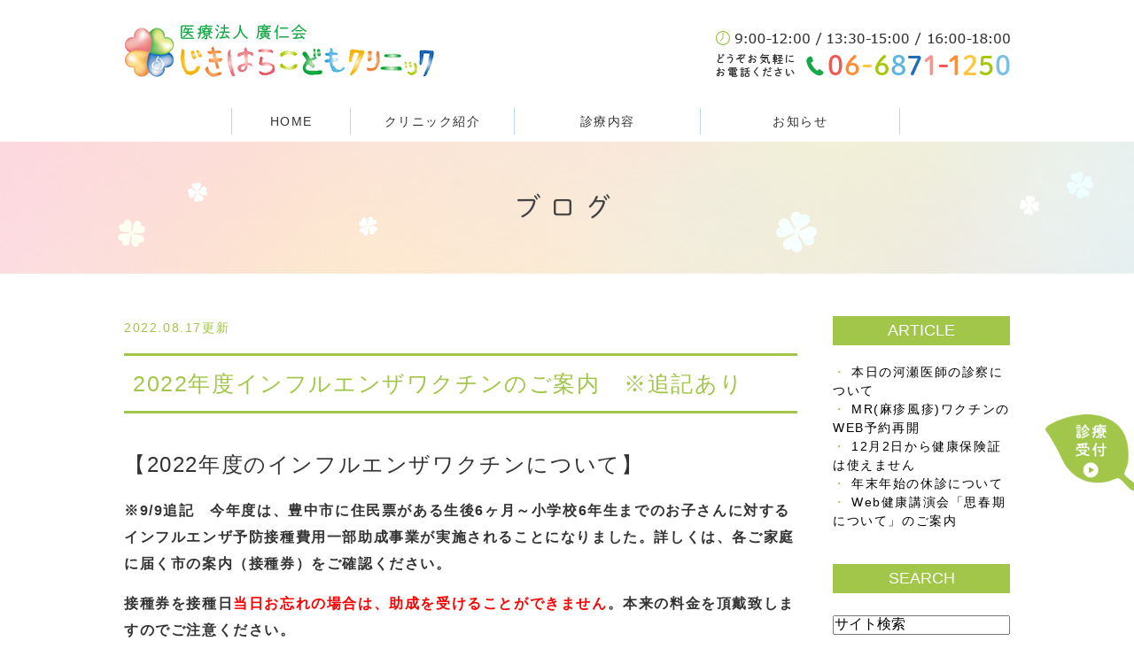

--- FILE ---
content_type: text/html; charset=UTF-8
request_url: https://www.jikihara-child-clinic.net/blog/2022/08/2022-1-811265.html
body_size: 7142
content:
<!DOCTYPE html>
<html lang="ja" prefix="og: http://ogp.me/ns#">
    <head>
        <meta charset="UTF-8">
        <title>2022年度インフルエンザワクチンのご案内　※追記あり | 豊中市の小児科じきはらこどもクリニックのオフィシャルブログ</title>
        <meta name="description" content="【2022年度のインフルエンザワクチンについて】 ※9/9追記　今年度は、豊中市...">
        
        
        
        <link rel="canonical" href="https://www.jikihara-child-clinic.net/blog/2022/08/2022-1-811265.html">
        
        <link rel="alternate" type="application/atom+xml" title="Atom" href="/blog/atom.xml"/>
        
        <meta name="viewport" content="width=device-width, initial-scale=1.0, minimum-scale=1.0, maximum-scale=1.0">
        <meta name="format-detection" content="telephone=no">
        
        <meta property="og:title" content="2022年度インフルエンザワクチンのご案内　※追記あり" />
        <meta property="og:type" content="article" />
        
        <meta property="og:description" content="【2022年度のインフルエンザワクチンについて】 ※9/9追記　今年度は、豊中市に住民票がある生後6ヶ月～小学校6年生までのお子さんに対するインフルエンザ予防接種費用一部助成事業が実施されることになりました。詳しくは、各ご家庭に届く市の案内..." />
        <meta property="og:url" content="https://www.jikihara-child-clinic.net/blog/2022/08/2022-1-811265.html" />
        



        <link rel="icon" href="/favicon.ico">
        <link rel="stylesheet" href="https://static.plimo.com/static/common/css/static_common.min.css?20260116092020">
        <link rel="stylesheet" href="https://static.plimo.com/static/type4/css/structure_4.css?20260116092020">
        <link rel="stylesheet" href="/css/plimo_structure_4.css?20260116092020" />
        <link rel="stylesheet" href="/css/plimo_content_4.css?20260116092020" />
        
        <script type="text/javascript" src="https://s3-ap-northeast-1.amazonaws.com/webfont.plimo.com/accessor/script/typesquare.js?2Ttpg6KeLnE%3D" charset="utf-8"></script>
<link rel="shortcut icon" href=/asset/favicon.ico type="image/x-icon"/>

<meta name="google-site-verification" content="HWkM00Nrm9YCP9PAA6sLwJpcxl-j02vf4Jraymj6MLo" />
        
    </head>
    <body id="blogBody" class="blog Individual type4 under">
        <div class="wrapper">
            <div id="header">
                <div class="header_block clearfix">
  <h1><a href="/"><img src="/asset/logo.png" alt="医療法人 廣仁会 じきはらこどもクリニック"></a></h1>
  <ul class="header_right_box">
    <li class="header_right"><!--<a href="https://cms.plimo.com/cgi-bin/inquiry/www.jikihara-child-clinic.net/?blog_id=2030&amp;form_id=10136&amp;type=view&amp;token=Qu06TgYN110PhsXSzL90CuK2ITDPU3ON4jVaSkvf" target="_blank" class="inquiryLink"> <img alt="メールからのお問い合わせ" src="/asset/head_inq.png" class="rollover pc_inq"> </a>--><img alt="9:00-12:00/13:30-15:00/16:00-18:00どうぞお気軽にお電話ください 06-6871-1250" src="/asset/head_time.png" class="pc_tel"></li>
    <!-- for SP view -->
    <li class="btn_menu"> <a href="javascript:void(0)"> <img src="/asset/header_menu.png" alt="MENU" class="except" /></a></li>
    <li class="btn_tell"><span data-plimo-url="cms.plimo.com" data-plimo-tel="0668711250" data-plimo-blog-id="2030" data-plimo-token="Qu06TgYN110PhsXSzL90CuK2ITDPU3ON4jVaSkvf"><a href="tel:0668711250"><img src="https://www.jikihara-child-clinic.net/asset/header_tel.png" alt="header_tel.png" /></a></span></li>
  </ul>
  <!-- /header_right_box -->
</div>
<!-- /header_block -->
<div id="header_menu_block">
  <div class="header_menu">
    <ul class="g_nav clearfix">
      <li class="nav01"><a href="/">HOME</a></li>
      <li class="nav02"> <span>クリニック紹介</span>
        <div class="submenu">
          <div class="header_sub_menu sub_menu02">
            <ul class="g_nav_sub clearfix">
              <li class="g_nav_sub_row"><a href="/doctor/#president">理事長紹介</a></li>
              <li class="g_nav_sub_row"><a href="/doctor/#dean">院長紹介</a></li>
              <li class="g_nav_sub_row"><a href="/clinic/#concept">コンセプト</a></li>
              <li class="g_nav_sub_row"><a href="/clinic/#time">診療時間</a></li>
              <li class="g_nav_sub_row"><a href="/clinic/#access">アクセス</a></li>
              <li class="g_nav_sub_row"><a href="/clinic/#tour">院内ツアー</a></li>
              <!--<li class="g_nav_sub_row"><a href="/okusuri/">スタッフの知恵袋</a></li>-->
              <li class="g_nav_sub_row"><a href="/interview_sheet/">問診票ダウンロード</a></li>
              <!--<li class="g_nav_sub_row"><a href="/qa/">よくあるご質問</a></li>-->
            </ul>
          </div>
        </div>
      </li>
      <li class="nav03"> <span>診療内容</span>
        <div class="submenu">
          <div class="header_sub_menu sub_menu02">
            <ul class="g_nav_sub clearfix">
              <li class="g_nav_sub_row"><a href="/sinryou/">小児一般診療</a></li>
              <li class="g_nav_sub_row"><a href="/allergy-zekka/">アレルギー・舌下免疫療法</a></li>
              <li class="g_nav_sub_row"><a href="/vaccination/">予防接種</a></li>
              <li class="g_nav_sub_row"><a href="/check-up/">健康診断</a></li>
              <li class="g_nav_sub_row"><a href="/hatuiku/">成長・発育の相談</a></li>
              <li class="g_nav_sub_row"><a href="/sinri/">こころと発達の相談</a></li>
              <li class="g_nav_sub_row"><a href="/atamano-katachi/">あたまのかたち外来</a></li>
            </ul>
          </div>
        </div>
      </li>
      <li class="nav04"><a href="/blog/1/cat112695/">お知らせ</a></li>
    </ul>
  </div>
  <!-- /header_menu -->
</div>
<!-- /header_menu_block -->
            </div>
            <!--//header-->
            <div id="mainimage">
                <div class="under_mainimage">
<div class="gnv_tmp_width_1000">
<h2>ブログ</h2>
</div>
</div>
            </div>
            <!--//mainimage-->

            
            <!--//content-top-->
            
            <div id="content" class="clearfix"><div class="contents_block clearfix">
                
<div class="contentArea">
    
        
        
        
    
    <div class="entry blogcontent" itemscope="itemscope" itemtype="http://schema.org/Article">
    <p class="date">2022.08.17更新</p>
    <h3 class="entry-title" itemprop="name"><a href="https://www.jikihara-child-clinic.net/blog/2022/08/2022-1-811265.html" itemprop="url">2022年度インフルエンザワクチンのご案内　※追記あり</a></h3>
    <div class="blogArea" itemprop="articleBody">
    <p><span style="font-size: 150%;">【2022年度のインフルエンザワクチンについて】</span></p>
<p><strong><span style="font-size: 100%;">※9/9追記　今年度は、豊中市に住民票がある生後6ヶ月～小学校6年生までのお子さんに対するインフルエンザ予防接種費用一部助成事業が実施されることになりました。詳しくは、各ご家庭に届く市の案内（接種券）をご確認ください。</span></strong></p>
<p><strong><span style="font-size: 100%;">接種券を接種日<span style="color: #ff0000;">当日お忘れの場合は、助成を受けることができません</span>。本来の料金を頂戴致しますのでご注意ください。</span></strong></p>
<p><strong><span style="font-size: 100%;">なお、豊中市以外の助成事業は受付けておりません。お住まいの市の案内をご確認ください。</span></strong></p>
<p>&nbsp;</p>
<p><span style="font-size: 100%;">※予約開始に一旦在庫が終了しても、後日入荷することがあります。その都度お知らせしますのでホームページをご覧下さい。</span></p>
<p><span style="font-size: 120%;">【接種対象者】</span><br />★6ヶ月～18歳未満で当院の診察券をお持ちの方</p>
<p><span style="font-size: 120%;">【予　　約】　<span style="text-decoration: underline;">予約受付開始：9月13日（火）13時から</span></span><br />※WEB予約のみ。電話では予約できません。</p>
<p>※<span style="text-decoration: underline;"><strong>13歳未満の方は、1回目の予約時に</strong></span><span style="color: #ff0000;">2回目の予約も必ずお取り下さい。</span><br />※他のワクチンとの同時接種を希望される場合<br />予約画面「診察、診察＋予防接種」「予防接種」「インフルエンザ」の選択画面が出ましたら、「予防接種」または「診察、診察＋予防接種」よりお進み下さい。他のワクチンも同時にお取りできます。</p>
<p><span style="font-size: 120%;">【接種期間】　接種開始10月11日（火）～12月27日（火）</span><br />※入荷状況により1月まで延長する可能性もあります。</p>
<p><br /> <span style="font-size: 120%;">【当日の持ち物】</span>　<br />①記入済みの予診票　②母子手帳　③診察券　④接種費用　⑤接種券（豊中市一部助成事業）<br /><span style="color: #ff0000;">予診票必ず事前にご記入ください。</span>　<a href="https://www.jikihara-child-clinic.net/asset/flu.pdf"><span style="text-decoration: underline;"><span style="color: #ff0000; text-decoration: underline;">こちら</span></span></a>から印刷できます。ご自宅にプリンターがない場合は<span style="color: #ff0000;">事前に</span>予診票を取りに来て下さい。</p>
<p><br /><span style="font-size: 120%;">【接種費用】</span><br />3歳未満　3500円&times;2回接種<br />3歳～13歳未満　4000円&times;2回接種<br />13歳以上　4000円&times;1回接種（必ず保護者同伴で）</p>
<p><br /><span style="font-size: 120%;">【注意事項】</span><br />★お薬の処方はしません。<br />★咳、鼻水等の感冒症状がある場合、入室できません。<br />★体調不良等でキャンセルされる場合はお早めにご連絡ください。<br />★<span style="text-decoration: underline;">キャンセルの手続きは、</span>3日前まで予約システムで可能です。前日・当日はクリニックまで必ず電話でご連絡下さい。<br />★<span style="text-decoration: underline;">予約時間厳守で来院ください。</span><br /><span style="text-decoration: line-through;">★コロナワクチン前後2週間は他ワクチンができません。ご注意下さい。</span><br />★以下に該当する場合は接種をお断りすることがあります。<br />・37.5℃以上の発熱　・あきらかな体調不良や最近（1週間以内）まで発熱していた。<br />・母子手帳がない（忘れた）　・お子さまだけで来院<br />★豊中市以外の自治体で行っている助成（チケット・割引き等）は使用できません。</p>
    </div>
    <!--//blogArea-->
    <p class="contributor">投稿者: <span class="author">医療法人廣仁会</span></p>


</div>
<!--//blogcontent-->
</div>
<!--//contentArea-->

<div class="blogside">
<div class="archiveBox" id="archiveLatest">
    <h3>ARTICLE</h3>
    <ul>
    
    
    
        <li><a href="https://www.jikihara-child-clinic.net/blog/2026/01/post-284-871813.html">本日の河瀬医師の診察について</a></li>
    
        <li><a href="https://www.jikihara-child-clinic.net/blog/2026/01/mrweb-871474.html">MR(麻疹風疹)ワクチンのWEB予約再開</a></li>
    
        <li><a href="https://www.jikihara-child-clinic.net/blog/2025/12/122-870264.html">12月2日から健康保険証は使えません</a></li>
    
        <li><a href="https://www.jikihara-child-clinic.net/blog/2025/11/post-283-870016.html">年末年始の休診について</a></li>
    
        <li><a href="https://www.jikihara-child-clinic.net/blog/2025/11/web-870011.html">Web健康講演会「思春期について」のご案内</a></li>
    
    
    </ul>
</div>

<div class="archiveBox" id="archiveSearch">
    <h3>SEARCH</h3>
    <form action="https://www.google.co.jp/search" method="get" class="blog_search_form">
        <span class="blog_search_input"><input class="base_border_color searchInput" type="text" onfocus="if(this.value == 'サイト検索') this.value='';" onblur="if(this.value == '') this.value='サイト検索';" value="サイト検索" name="q"></span>
        <span class="blog_search_submit"><input class="base_bg_color_1" type="submit" value="検索"></span>
        <input type="hidden" value="UTF-8" name="ie">
        <input type="hidden" value="UTF-8" name="oe">
        <input type="hidden" value="ja" name="hl">
        <input type="hidden" value="www.jikihara-child-clinic.net" name="sitesearch">
    </form>
</div>
<div class="archiveBox" id="archiveMonth">
    <h3>ARCHIVE</h3>
    <ul>
    
        
    
        
        
        <li><a href="https://www.jikihara-child-clinic.net/blog/1/2026/01/">2026年01月</a><span class="category_count_block">&nbsp;(2)</span></li>
    
        
        
        <li><a href="https://www.jikihara-child-clinic.net/blog/1/2025/12/">2025年12月</a><span class="category_count_block">&nbsp;(1)</span></li>
    
        
        
        <li><a href="https://www.jikihara-child-clinic.net/blog/1/2025/11/">2025年11月</a><span class="category_count_block">&nbsp;(2)</span></li>
    
        
        
        <li><a href="https://www.jikihara-child-clinic.net/blog/1/2025/10/">2025年10月</a><span class="category_count_block">&nbsp;(1)</span></li>
    
        
        
        <li><a href="https://www.jikihara-child-clinic.net/blog/1/2025/08/">2025年08月</a><span class="category_count_block">&nbsp;(2)</span></li>
    
        
        
        <li><a href="https://www.jikihara-child-clinic.net/blog/1/2025/07/">2025年07月</a><span class="category_count_block">&nbsp;(5)</span></li>
    
        
        
        <li><a href="https://www.jikihara-child-clinic.net/blog/1/2025/06/">2025年06月</a><span class="category_count_block">&nbsp;(3)</span></li>
    
        
        
        <li><a href="https://www.jikihara-child-clinic.net/blog/1/2025/04/">2025年04月</a><span class="category_count_block">&nbsp;(1)</span></li>
    
        
        
        <li><a href="https://www.jikihara-child-clinic.net/blog/1/2025/03/">2025年03月</a><span class="category_count_block">&nbsp;(1)</span></li>
    
        
        
        <li><a href="https://www.jikihara-child-clinic.net/blog/1/2025/02/">2025年02月</a><span class="category_count_block">&nbsp;(2)</span></li>
    
        
        
        <li><a href="https://www.jikihara-child-clinic.net/blog/1/2025/01/">2025年01月</a><span class="category_count_block">&nbsp;(1)</span></li>
    
        
        
        <li><a href="https://www.jikihara-child-clinic.net/blog/1/2024/11/">2024年11月</a><span class="category_count_block">&nbsp;(1)</span></li>
    
        
        
        <li><a href="https://www.jikihara-child-clinic.net/blog/1/2024/10/">2024年10月</a><span class="category_count_block">&nbsp;(3)</span></li>
    
        
        
        <li><a href="https://www.jikihara-child-clinic.net/blog/1/2024/09/">2024年09月</a><span class="category_count_block">&nbsp;(6)</span></li>
    
        
        
        <li><a href="https://www.jikihara-child-clinic.net/blog/1/2024/08/">2024年08月</a><span class="category_count_block">&nbsp;(4)</span></li>
    
        
        
        <li><a href="https://www.jikihara-child-clinic.net/blog/1/2024/07/">2024年07月</a><span class="category_count_block">&nbsp;(1)</span></li>
    
        
        
        <li><a href="https://www.jikihara-child-clinic.net/blog/1/2024/06/">2024年06月</a><span class="category_count_block">&nbsp;(2)</span></li>
    
        
        
        <li><a href="https://www.jikihara-child-clinic.net/blog/1/2024/04/">2024年04月</a><span class="category_count_block">&nbsp;(1)</span></li>
    
        
        
        <li><a href="https://www.jikihara-child-clinic.net/blog/1/2024/03/">2024年03月</a><span class="category_count_block">&nbsp;(2)</span></li>
    
        
        
        <li><a href="https://www.jikihara-child-clinic.net/blog/1/2024/01/">2024年01月</a><span class="category_count_block">&nbsp;(2)</span></li>
    
        
        
        <li><a href="https://www.jikihara-child-clinic.net/blog/1/2023/11/">2023年11月</a><span class="category_count_block">&nbsp;(1)</span></li>
    
        
        
        <li><a href="https://www.jikihara-child-clinic.net/blog/1/2023/08/">2023年08月</a><span class="category_count_block">&nbsp;(2)</span></li>
    
        
        
        <li><a href="https://www.jikihara-child-clinic.net/blog/1/2023/07/">2023年07月</a><span class="category_count_block">&nbsp;(1)</span></li>
    
        
        
        <li><a href="https://www.jikihara-child-clinic.net/blog/1/2023/06/">2023年06月</a><span class="category_count_block">&nbsp;(2)</span></li>
    
        
        
        <li><a href="https://www.jikihara-child-clinic.net/blog/1/2023/04/">2023年04月</a><span class="category_count_block">&nbsp;(3)</span></li>
    
        
        
        <li><a href="https://www.jikihara-child-clinic.net/blog/1/2023/03/">2023年03月</a><span class="category_count_block">&nbsp;(3)</span></li>
    
        
        
        <li><a href="https://www.jikihara-child-clinic.net/blog/1/2023/02/">2023年02月</a><span class="category_count_block">&nbsp;(2)</span></li>
    
        
        
        <li><a href="https://www.jikihara-child-clinic.net/blog/1/2022/12/">2022年12月</a><span class="category_count_block">&nbsp;(1)</span></li>
    
        
        
        <li><a href="https://www.jikihara-child-clinic.net/blog/1/2022/10/">2022年10月</a><span class="category_count_block">&nbsp;(3)</span></li>
    
        
        
        <li><a href="https://www.jikihara-child-clinic.net/blog/1/2022/09/">2022年09月</a><span class="category_count_block">&nbsp;(5)</span></li>
    
        
        
        <li><a href="https://www.jikihara-child-clinic.net/blog/1/2022/08/">2022年08月</a><span class="category_count_block">&nbsp;(3)</span></li>
    
        
        
        <li><a href="https://www.jikihara-child-clinic.net/blog/1/2022/07/">2022年07月</a><span class="category_count_block">&nbsp;(4)</span></li>
    
        
        
        <li><a href="https://www.jikihara-child-clinic.net/blog/1/2022/06/">2022年06月</a><span class="category_count_block">&nbsp;(2)</span></li>
    
        
        
        <li><a href="https://www.jikihara-child-clinic.net/blog/1/2022/05/">2022年05月</a><span class="category_count_block">&nbsp;(2)</span></li>
    
        
        
        <li><a href="https://www.jikihara-child-clinic.net/blog/1/2022/04/">2022年04月</a><span class="category_count_block">&nbsp;(3)</span></li>
    
        
        
        <li><a href="https://www.jikihara-child-clinic.net/blog/1/2022/03/">2022年03月</a><span class="category_count_block">&nbsp;(3)</span></li>
    
        
        
        <li><a href="https://www.jikihara-child-clinic.net/blog/1/2022/02/">2022年02月</a><span class="category_count_block">&nbsp;(1)</span></li>
    
        
        
        <li><a href="https://www.jikihara-child-clinic.net/blog/1/2022/01/">2022年01月</a><span class="category_count_block">&nbsp;(2)</span></li>
    
        
        
        <li><a href="https://www.jikihara-child-clinic.net/blog/1/2021/12/">2021年12月</a><span class="category_count_block">&nbsp;(4)</span></li>
    
        
        
        <li><a href="https://www.jikihara-child-clinic.net/blog/1/2021/11/">2021年11月</a><span class="category_count_block">&nbsp;(2)</span></li>
    
        
        
        <li><a href="https://www.jikihara-child-clinic.net/blog/1/2021/10/">2021年10月</a><span class="category_count_block">&nbsp;(2)</span></li>
    
        
        
        <li><a href="https://www.jikihara-child-clinic.net/blog/1/2021/09/">2021年09月</a><span class="category_count_block">&nbsp;(3)</span></li>
    
        
        
        <li><a href="https://www.jikihara-child-clinic.net/blog/1/2021/08/">2021年08月</a><span class="category_count_block">&nbsp;(2)</span></li>
    
        
        
        <li><a href="https://www.jikihara-child-clinic.net/blog/1/2021/07/">2021年07月</a><span class="category_count_block">&nbsp;(2)</span></li>
    
        
        
        <li><a href="https://www.jikihara-child-clinic.net/blog/1/2021/06/">2021年06月</a><span class="category_count_block">&nbsp;(2)</span></li>
    
        
        
        <li><a href="https://www.jikihara-child-clinic.net/blog/1/2021/05/">2021年05月</a><span class="category_count_block">&nbsp;(1)</span></li>
    
        
        
        <li><a href="https://www.jikihara-child-clinic.net/blog/1/2021/04/">2021年04月</a><span class="category_count_block">&nbsp;(3)</span></li>
    
        
        
        <li><a href="https://www.jikihara-child-clinic.net/blog/1/2021/03/">2021年03月</a><span class="category_count_block">&nbsp;(1)</span></li>
    
        
        
        <li><a href="https://www.jikihara-child-clinic.net/blog/1/2021/02/">2021年02月</a><span class="category_count_block">&nbsp;(2)</span></li>
    
        
        
        <li><a href="https://www.jikihara-child-clinic.net/blog/1/2021/01/">2021年01月</a><span class="category_count_block">&nbsp;(2)</span></li>
    
        
        
        <li><a href="https://www.jikihara-child-clinic.net/blog/1/2020/12/">2020年12月</a><span class="category_count_block">&nbsp;(3)</span></li>
    
        
        
        <li><a href="https://www.jikihara-child-clinic.net/blog/1/2020/11/">2020年11月</a><span class="category_count_block">&nbsp;(1)</span></li>
    
        
        
        <li><a href="https://www.jikihara-child-clinic.net/blog/1/2020/10/">2020年10月</a><span class="category_count_block">&nbsp;(4)</span></li>
    
        
        
        <li><a href="https://www.jikihara-child-clinic.net/blog/1/2020/09/">2020年09月</a><span class="category_count_block">&nbsp;(3)</span></li>
    
        
        
        <li><a href="https://www.jikihara-child-clinic.net/blog/1/2020/08/">2020年08月</a><span class="category_count_block">&nbsp;(4)</span></li>
    
        
        
        <li><a href="https://www.jikihara-child-clinic.net/blog/1/2020/07/">2020年07月</a><span class="category_count_block">&nbsp;(3)</span></li>
    
        
        
        <li><a href="https://www.jikihara-child-clinic.net/blog/1/2020/06/">2020年06月</a><span class="category_count_block">&nbsp;(1)</span></li>
    
        
        
        <li><a href="https://www.jikihara-child-clinic.net/blog/1/2020/04/">2020年04月</a><span class="category_count_block">&nbsp;(2)</span></li>
    
        
        
        <li><a href="https://www.jikihara-child-clinic.net/blog/1/2020/03/">2020年03月</a><span class="category_count_block">&nbsp;(3)</span></li>
    
        
        
        <li><a href="https://www.jikihara-child-clinic.net/blog/1/2020/02/">2020年02月</a><span class="category_count_block">&nbsp;(6)</span></li>
    
        
        
        <li><a href="https://www.jikihara-child-clinic.net/blog/1/2020/01/">2020年01月</a><span class="category_count_block">&nbsp;(3)</span></li>
    
        
        
        <li><a href="https://www.jikihara-child-clinic.net/blog/1/2019/12/">2019年12月</a><span class="category_count_block">&nbsp;(1)</span></li>
    
        
        
        <li><a href="https://www.jikihara-child-clinic.net/blog/1/2019/11/">2019年11月</a><span class="category_count_block">&nbsp;(2)</span></li>
    
        
        
        <li><a href="https://www.jikihara-child-clinic.net/blog/1/2019/09/">2019年09月</a><span class="category_count_block">&nbsp;(4)</span></li>
    
        
        
        <li><a href="https://www.jikihara-child-clinic.net/blog/1/2019/08/">2019年08月</a><span class="category_count_block">&nbsp;(3)</span></li>
    
        
        
        <li><a href="https://www.jikihara-child-clinic.net/blog/1/2019/07/">2019年07月</a><span class="category_count_block">&nbsp;(5)</span></li>
    
        
        
        <li><a href="https://www.jikihara-child-clinic.net/blog/1/2019/06/">2019年06月</a><span class="category_count_block">&nbsp;(3)</span></li>
    
        
        
        <li><a href="https://www.jikihara-child-clinic.net/blog/1/2019/05/">2019年05月</a><span class="category_count_block">&nbsp;(3)</span></li>
    
        
        
        <li><a href="https://www.jikihara-child-clinic.net/blog/1/2019/04/">2019年04月</a><span class="category_count_block">&nbsp;(4)</span></li>
    
        
        
        <li><a href="https://www.jikihara-child-clinic.net/blog/1/2019/03/">2019年03月</a><span class="category_count_block">&nbsp;(3)</span></li>
    
        
        
        <li><a href="https://www.jikihara-child-clinic.net/blog/1/2015/09/">2015年09月</a><span class="category_count_block">&nbsp;(1)</span></li>
    
        
        
        <li><a href="https://www.jikihara-child-clinic.net/blog/1/2015/08/">2015年08月</a><span class="category_count_block">&nbsp;(1)</span></li>
    

    
    </ul>

</div>



<div class="archiveBox" id="archiveCategory">
    <h3>CATEGORY</h3>
    <ul>
        
    
        
        
        
        
        
        
        
        
        <li>
            <a href="https://www.jikihara-child-clinic.net/blog/1/cat112695/">
            お知らせ
            </a>
            <span class="category_count_block">&nbsp;(145)</span>
        </li>
    
        
        
        
        
        
        
        
        
        <li>
            <a href="https://www.jikihara-child-clinic.net/blog/1/kokoro_soudan/">
            こころのそうだん
            </a>
            <span class="category_count_block">&nbsp;(1)</span>
        </li>
    
        
        
        
        
        
        
        
        
        <li>
            <a href="https://www.jikihara-child-clinic.net/blog/1/intyo_info/">
            院長からのお知らせ
            </a>
            <span class="category_count_block">&nbsp;(1)</span>
        </li>
    

    </ul>
</div>


</div>
<!--//blogside-->

            </div></div>
            <!--//content-->
                
            <div id="content-bottom" class="clearfix"><div class="contents_block clearfix">
                <div class="gnv_tmp_width_1000">
<!--<ul class="content_list clearfix rollover">
<li><a href="https://ssc6.doctorqube.com/jikihara-child-clinic/" target="_blank">
<img class="pc" src="/asset/bottom_01.png" alt="診療受付">
<img class="sp" src="/asset/bottom_01_sp.png" alt="診療受付">
</a></li>
<li><a href="https://ssc6.doctorqube.com/jikihara-child-clinic/" target="_blank">
<img class="pc" src="/asset/bottom_01.png" alt="診療受付">
<img class="sp" src="/asset/bottom_01_sp.png" alt="診療受付">
</a></li>
<li><a href="/qa/">
<img class="pc" src="/asset/bottom_02.png" alt="よくあるご質問">
<img class="sp" src="/asset/bottom_02_sp.png" alt="よくあるご質問">
</a></li>
<li><a href="/okusuri/">
<img class="pc" src="/asset/bottom_03.png" alt="スタッフの知恵袋">
<img class="sp" src="/asset/bottom_03_sp.png" alt="スタッフの知恵袋">
</a></li>
</ul>-->
<ul class="bottom_list clearfix rollover">
<li><a href="https://www.jikihara.net/" target="_blank">
<img class="pc" src="/asset/bottom_04.png" alt="直原ウィメンズクリニック">
<img class="sp" src="/asset/bottom_04_sp.png" alt="直原ウィメンズクリニック">
</a></li>
<li><a href="https://www.jikihara.net/yotsuba/" target="_blank">
<img class="pc" src="/asset/bottom_05.png" alt="よつばほいくえん">
<img class="sp" src="/asset/bottom_05_sp.png" alt="よつばほいくえん">
</a></li>
<li class="heightLine-01"><a href="https://cocorojwc.wixsite.com/my-site" target="_blank">
<img class="pc" src="/asset/bottom_06.png" alt="COCORO">
<img class="sp" src="/asset/bottom_06_sp.png" alt="COCORO">
</a></li>
<li class="heightLine-01"><ul class="bottom_inner_list">
   <li><a href="http://kodomo-qq.jp/" target="_blank">
    <img class="pc" src="/asset/bottom_07.png" alt="こどもの救急">
   <img class="sp" src="/asset/bottom_07_sp.png" alt="こどもの救急">
   </a></li>
   <li><a href="http://www.toyono-kodomo.jp/" target="_blank">
    <img class="pc" src="/asset/bottom_08.png" alt="豊能広域こども急病センター">
   <img class="sp" src="/asset/bottom_08_sp.png" alt="豊能広域こども急病センター">
   </a></li>   
</ul></li>
</ul>
</div>

<div class="gnv_tmp_width_1000 mt30">
<ul class="content_list clearfix rollover">
<li><a href="http://www.jikihara.jp/ ">
<img class="pc" src="/asset/bn_koujinkai.jpg" alt="医療法人廣仁会">
<img class="sp" src="/asset/bn_koujinkai.jpg" alt="医療法人廣仁会">

<li><a href="https://doctorsfile.jp/h/162967/df/1/">
<img class="pc" src="https://www.jikihara-child-clinic.net/asset/DF.jpg" alt="ドクターズファイル1">
<img class="sp" src="https://www.jikihara-child-clinic.net/asset/DF.jpg" alt="ドクターズファイル1">

<li><a href="https://doctorsfile.jp/h/162967/mt/1/">
<img class="pc" src="/asset/jikiharakodomocliceDF2.jpg" alt="トピックス記事">
<img class="sp" src="/asset/jikiharakodomocliceDF2.jpg" alt="トピックス記事">




</a></li>
</ul>
</div>
            </div></div>
            <!--//content-bottom-->

            <div id="side">
                <div id="sidecontact" class="rightContent rollover">
 <a href="https://ssc6.doctorqube.com/jikihara-child-clinic/" target="_blank">
  <img src="/asset/side_inq.png" alt="診療受付" />
 </a>
 <!--<a href="https://ssc6.doctorqube.com/jikihara-child-clinic/" target="_blank">
  <img src="/asset/side_inq.png" alt="診療受付" />
 </a>-->
</div>
            </div>
            <!--//side-->

            <div id="footer">
                <div class="footer_block clearfix">
  <div class="footer_block_in clearfix">
    <div class="footer_nav_box first">
      <p class="footer_title"><img src="/asset/footer_about.png" alt="ABOUT"></p>
      <ul class="footer_nav">
        <li><a href="/">HOME</a></li>
        <li><a href="/clinic/">クリニック紹介</a></li>
        <li><a href="/doctor/">スタッフ紹介</a></li>
        <li><a href="/clinic/#time">診療時間・アクセス</a></li>
        <!--<li><a href="/blog/1/intyo_tubu/">院長のつぶやき</a></li>-->
        <!--<li><a href="/blog/1/byouki_ouchi/">病気やおうちでのケア</a></li>-->
        <!--<li><a href="/blog/1/suta_turezure/">スタッフつれづれ話</a></li>-->
        <li><a href="/blog/1/cat112695/">お知らせ</a></li>
        <li><a href="/sitemap.html">サイトマップ</a></li>
      </ul>
    </div>
    <div class="footer_nav_box second">
      <p class="footer_title"><img src="/asset/footer_menu.png" alt="MENU"></p>
      <ul class="footer_nav">
        <li> <a href="/sinryou/">小児一般診療</a></li>
        <li> <a href="/allergy-zekka/">アレルギー・舌下免疫療法</a></li>
        <li> <a href="/vaccination/">予防接種</a></li>
        <li><a href="/check-up/">健康診断</a></li>
        <li><a href="/hatuiku/">成長・発育の相談</a></li>
        <li><a href="/sinri/">こころと発達の相談</a></li>
        <li><a href="/atamano-katachi/">あたまのかたち外来</a></li>
        <li><a href="/interview_sheet/">問診票ダウンロード</a></li>
      </ul>
    </div>
    <div class="footer_access_box">
      <p class="footer_title"><img src="/asset/footer_access.png" alt="ACCESS"></p>
      <p class="access_txt">〒560-0084<br />大阪府豊中市新千里南町2−11−7</p>
      <p class="access_txt second">北大阪急行桃山台駅 徒歩10分<br />阪急バス南町2丁目バス停 徒歩2分</p>
      <p class="tel_txt">TEL:<span data-plimo-url="cms.plimo.com" data-plimo-tel="0668711250" data-plimo-blog-id="2030" data-plimo-token="Qu06TgYN110PhsXSzL90CuK2ITDPU3ON4jVaSkvf"><a href="tel:0668711250">06-6871-1250</a></span></p>
      <!-- <p class="access_txt last"><a href="https://cms.plimo.com/cgi-bin/inquiry/www.jikihara-child-clinic.net/?blog_id=2030&form_id=10136&type=view&token=Qu06TgYN110PhsXSzL90CuK2ITDPU3ON4jVaSkvf" target="_blank">お問い合わせ</a></p>-->
    </div>
  </div>
  <p class="footer_txt">豊中市の小児科で予防接種をお探しの際はお気軽にお問い合わせください ©医療法人廣仁会</p>
  <a href="#" class="btn_pageTop rollover"> <img src="/asset/pagetop.png" alt="PageTop"> </a> </div>
            </div>
            <!--//footer-->
        </div>
        <!--//wrapper-->
        <div class="overlay_mask"></div>

        <script type="text/javascript" src="https://static.plimo.com/static/common/js/jquery.min.js?20260116092020"></script>
        <script type="text/javascript" src="https://static.plimo.com/static/common/js/jquery.easie-min.js?20260116092020"></script>
        <script type="text/javascript" src="https://static.plimo.com/static/common/js/jquery.backgroundpos.min.js?20260116092020"></script>
        <script type="text/javascript" src="https://static.plimo.com/static/common/js/jquery.color-2.1.2.min.js?20260116092020"></script>
        <script type="text/javascript" src="https://static.plimo.com/static/common/js/base.js?20260116092020"></script>
        <script type="text/javascript" src="https://static.plimo.com/static/type4/js/structure_4.js?20260116092020"></script>
        <script type="text/javascript" src="/js/plimo.js?20260116092020"></script>
        <!--[if lt IE 9]>
        <script type="text/javascript" src="https://static.plimo.com/static/common/js/html5shiv.js?20260116092020"></script>
        <script type="text/javascript" src="https://static.plimo.com/static/common/js/css3-mediaqueries.js?20260116092020"></script>
        <![endif]-->
        
        <div id="ext_service_tag" style="height:0; overflow:hidden;">
            

<!-- Google tag (gtag.js) -->
<script async src="https://www.googletagmanager.com/gtag/js?id=UA-73834837-5&id=G-194CSZV9E8"></script>
<script>
  window.dataLayer = window.dataLayer || [];
  function gtag(){dataLayer.push(arguments);}
  gtag('js', new Date());

  gtag('config', 'UA-73834837-5');
  gtag('config', 'G-194CSZV9E8');
</script>
<script src="https://console.nomoca-ai.com/api/chatbot?bid=NDI3MTM5NTItNjU3MS01OGYxLTVmN2ItZmY2MWEzMmY5NTBkOkJvdDoyNjgz&mb=80px"></script>



        </div>
    </body>
</html>



--- FILE ---
content_type: text/css
request_url: https://www.jikihara-child-clinic.net/css/plimo_structure_4.css?20260116092020
body_size: 3802
content:
/* *******************************************************************************
-------------------------------------------------------------
■ PC
-------------------------------------------------------------
 1. content
 2. mainimage
 3. blog
 4. sitemap
 5. news
 
-------------------------------------------------------------  
■ @media screen and (max-width: 1000px)
-------------------------------------------------------------
 6. footer

-------------------------------------------------------------  
■ @media screen and (max-width: 767px)
-------------------------------------------------------------
 1. content
 6. footer
 
******************************************************************************* */

/* ----------------------------------------------------------
■ PC
----------------------------------------------------------- */
/* =====================================
 1. content
===================================== */
.under #content {
    margin: 0;
    padding: 3em 0;
}
.gnv_tmp_width_1000.movie {
    display: block;
}
a:focus, *:focus {
    outline:none;
}
input[type=submit]:hover {
    opacity: 0.7;
    filter: alpha(opacity=70);
    -ms-filter: "alpha( opacity=70 )";
}
/* header_menu */
@media screen and (min-width: 768px) and (max-width: 1020px) {
    .header_menu {
        padding: 34px 10px 29px;
        -webkit-box-sizing: border-box;
        -moz-box-sizing: border-box;
        -ms-box-sizing: border-box;
        -o-box-sizing: border-box;
        box-sizing: border-box;
    }
    .header_menu .g_nav {
        margin: 0;
    }
}

/* =====================================
 2. mainimage
===================================== */
#mainimage {
    z-index:998;
}
.under #mainimage {
    background: none;
    margin-top: 160px;
    text-indent: 0;
}
.under #mainimage .under_mainimage {
    background: url(/asset/img_under_01_pc.png) no-repeat scroll center top #cccccc;
    height: 210px;
}

/* =====================================
 3. blog
===================================== */
#blogBody .contentArea a {
	word-break: break-all;
}

/* =====================================
 4. sitemap
===================================== */
ul.sitemap_ic li a, {
	padding-right: 40px;
}

/* =====================================
 5. news
===================================== */
/*#news h2,
.static #content h2.titleBg,
h2.titleBg {
	padding: 10px 0 !important;
}*/
#news dl {
	margin: 0.6em 0;
}
#news dt {
    padding: 0;
}
#news dd {
    padding: 0 0 10px;
}

/* ----------------------------------------------------------
■ @media screen and (max-width: 1000px)
----------------------------------------------------------- */
/* =====================================
 6. footer
===================================== */
@media screen and (max-width: 1000px) {
.footer_access_box p.access_txt a {
    text-decoration: none;
}
}

/* ----------------------------------------------------------
■ @media screen and (max-width: 767px)
----------------------------------------------------------- */
@media screen and (max-width: 767px) {
/* =====================================
 1. content
===================================== */
.under #mainimage {
    margin-top: 0;
}
.sp_img_height{
    max-width: 80%;
}
/* =====================================
 2. mainimage
===================================== */
.under #mainimage .under_mainimage {
    background: url(/asset/img_under_01_pc.png) no-repeat scroll center top #cccccc;
    height: 210px;
}
/* =====================================
 6. footer
===================================== */
.footer_access_box p.access_txt a {
    text-decoration: underline;
}
}

--- FILE ---
content_type: text/css
request_url: https://www.jikihara-child-clinic.net/css/plimo_content_4.css?20260116092020
body_size: 63354
content:
/* *******************************************************************************
-------------------------------------------------------------
■ PC
-------------------------------------------------------------
 1. link
 ├ 1-1. content text link
 ├ 1-2. tel link
 └ 1-3. side link 
 2. title (h2,h3,h4)
 ├ 2-1. h2
 ├ 2-2. h3
 └ 2-3. h4 
 3. bt
 4. base template
 5. SNS
 6. table
 ├ 6-1. default
 ├ 6-3. table01
 ├ 6-3. table02 
 └ 6-4. hours 
 7. news
 ├ 7-1. default
 └ 7-2. title change
 8. 汎用プロパティ
 ├ 8-1. float
 ├ 8-2. margin
 ├ 8-3. text-align
 ├ 8-4. 画像の配置
 ├ 8-5. 画像の装飾
 ├ 8-6. rollover（透過）
 ├ 8-7. pc sp change
 └ 8-7. w960
 9. other
 ├ 9-1. before-after
 ├ 9-2. list
 ├ 9-3. flow
 └ 9-4. qa
 10. MAP
 11. full
 12. inquiry
 13. singlebox
 ├ 13-1. 2 column
 ├ 13-2. 3 column
 └ 13-3. 4 column
 14. コンテンツ非表示

-------------------------------------------------------------  
■ @media screen and (max-width: 1000px)
-------------------------------------------------------------
 11. full

-------------------------------------------------------------  
■ @media screen and (max-width: 767px)
-------------------------------------------------------------
 1. link
 ├ 1-2. tel link
 └ 1-3. side link 
 3. bt
 4. base template
 6. table
 └ 6-4. hours 
 9. other
 └ 9-1. before-after
 10. MAP
 11. full
 13. singlebox
 └ 13-4. common column

******************************************************************************* */


/* ----------------------------------------------------------
■     1024
----------------------------------------------------------- */
.tel_btn span.txt {
     font-family: "秀英丸ゴシック B", "Shuei MaruGo B", sans-serif;
     font-size: 18px;
     color: #f58734;
     text-align: center;
     margin-bottom: 5px;
     display: block;
}
.tel_btn .link_a a {
     font-size: 20px;
}
.tel_btn.b_09 {
     margin: 2em 0 0;
}
/*.link_a a {
     display: block;
     font-family: "秀英丸ゴシック B", "Shuei MaruGo B", sans-serif;
     font-size: 15px;
     color: #ffffff;
     line-height:1.3;
     padding: 14.5px 10px;
     text-align: center;
     width: 100%;
     box-sizing: border-box;
     position: relative;
     border-radius: 9px;
     box-shadow: 0 3px 0 #cb6314;
     background: #f58734;
     letter-spacing: 2px;
     text-decoration: none;
     margin-bottom: 3px;
}
.link_a a:after {
     position: absolute;
     content: "";
     display: block;
     width: 0;
     height: 0;
     border-top: 3px solid transparent;
     border-bottom: 3px solid transparent;
     border-left: 8px solid #ffffff;
     right: 10px;
     top: 50%;
     margin-top: -4px;
}
.link_a a:hover {
     opacity: 0.8;
}*/


/* ----------------------------------------------------------
■     COMMON
----------------------------------------------------------- */
body {
    font-size: 16px;
    color: #333333;
    line-height: 1.9;
    background: #ffffff;
    font-family:"メイリオ", Meiryo, "ヒラギノ角ゴ Pro W3", "Hiragino Kaku Gothic Pro", sans-serif;
    letter-spacing: 0.1em;
}
@media screen and (min-width: 1001px) and (max-width: 1020px) {
.gnv_tmp_width_1000 {
    width: 98%;
    margin: 0 auto;
}
}
@media screen and (max-width: 1000px) {
.gnv_tmp_width_1000 {
    width: 100%;
    padding: 0 20px;
    box-sizing: border-box;
}
}
@media screen and (max-width: 767px) {
.gnv_tmp_width_1000 {
    width: 90%;
    padding: 0;
    margin: 0 auto;
}
}
.lead_txt {
    font-size: 20px;
    font-family: "秀英丸ゴシック B", "Shuei MaruGo B", sans-serif;
    line-height: 1.5;
}
/* =====================================
        header
=====================================*/
/* header_block -------------------------- */
#header {
    background: #ffffff;
    padding-bottom: 0;
}
.header_block h1 {
    width: 35%;
    margin: 0;
}
.header_right_box {
    width: 51%;
    margin: 7px 0 0 0;
}
.header_right_box img {
    margin: 0;
}
.header_right_box  img.pc_inq {
    margin-right: 4px;
}
@media screen and (min-width: 1001px) and (max-width: 1020px) {
.header_block {
    width: 98%;
}
.header_right_box {
    width: 55%;
}
}
@media screen and (max-width: 1000px) {
.header_block {
    width: 100%;
    padding: 0 10px;
    box-sizing: border-box;
}
.header_right_box img.pc_inq {
    width: 32.5%;
    max-width: 162px;
    float: left;
}
.header_right_box img.pc_tel {
    width: 66%;
    max-width: 332px;
    float: right; 
}
}
@media screen and (max-width: 767px) {
#header {
    padding: 20px 0;
}
.header_block h1 {
    width: 52%;
    margin-top: 1.5%;
}
.header_right_box {
    width: 40%;
    margin-top: 0;
    max-width: 370px;
} 
/*.header_right_box li.btn_inq,*/
.header_right_box li.btn_tell {
    height: auto;
    width: 61%;
    margin-right: 5%;
    float: right;
}
.header_right_box li.btn_menu {
    height: auto;
    width: 30%;
    margin-right: 0;
    float: right;
}
.header_right_box li.btn_tell a, 
.header_right_box li.btn_menu a/*, 
.header_right_box li.btn_inq a*/ {
    width: 100%;
    height: auto;
}
.header_right_box img {
    width: 100%;
}
}
/* header_right_box -------------------------- */
#header_menu_block {
    background: #ffffff;
    margin-top: 32px;
}
.header_menu {
    height: auto;
    padding: 0;
}
.header_menu .g_nav {
    display: flex !important;
}
.header_menu ul{
    margin-left: auto;
    margin-right: auto;
    justify-content: center;
}
.header_menu .g_nav>li {
    border-right: 1px solid #bad9ef;
    box-sizing: border-box;
    height: auto !important;
}
.header_menu .g_nav li.nav01 {
    width: 13.5%;
    border-left: 1px solid #bad9ef;
}
.header_menu .g_nav li.nav03,
.header_menu .g_nav li.nav06 {
    width: 21%; 　/*width: 13%;*/
}
.header_menu .g_nav li.nav02 {
    width: 18.5%;
}
.header_menu .g_nav li.nav04 {
    width: 22.5%;
}
.header_menu .g_nav li.nav05 {
    width: 19.5%;
}
.header_menu .g_nav li a:hover, 
.header_menu .g_nav li span:hover {
    background: #a1c64a;
    color: #ffffff;
}
.header_menu .g_nav li a, 
.header_menu .g_nav li span {
    font-size: 14px;
    color: #333333;
    line-height: 30px;
    padding: 0;
    font-family:"メイリオ", Meiryo, "ヒラギノ角ゴ Pro W3", "Hiragino Kaku Gothic Pro", sans-serif;
    letter-spacing: 1.5px;
}
.header_sub_menu {
    width: 100%;
    margin: 0;
    background: #ffffff;
}
.header_menu .g_nav li {
    width: 100%;
}
.header_menu .g_nav li:hover > .submenu {
    margin-top: 0;
}
.header_menu .g_nav .submenu li.g_nav_sub_row a {
    font-family:"メイリオ", Meiryo, "ヒラギノ角ゴ Pro W3", "Hiragino Kaku Gothic Pro", sans-serif;
    font-size: 14px;
    color: #333333;
    line-height: 1.3;
    width: 100%;
    padding: 7px 10px;
    box-sizing: border-box;
    background: #c7dd48;
}
.header_menu .g_nav .submenu li.g_nav_sub_row a:hover {
    background: #a1c64a;
    color: #ffffff;
}





@media screen and (min-width: 1001px) and (max-width: 1020px) {
#header_menu_block {
    width: 98%;
    margin: 20px auto 0;
}
}
@media screen and (max-width: 1000px) {
#header_menu_block {
    width: 100%;
    padding: 0 20px;
    box-sizing: border-box;
    margin-top: 20px;
}
.header_menu .g_nav .submenu li.g_nav_sub_row a {
    padding: 7px 5px;
}
}







@media screen and (max-width: 767px) {
#header_menu_block {
    margin-top: 10px;
    padding: 0;
}
.header_menu {
    background: #ffffff;
}
.header_menu .g_nav {
    background: #5abcf3;
    width: 100%;
    margin-right: 0px;
    display: block !important;
}
.header_menu .g_nav li.nav01 {
    width: 13.5%;
    border-left: 1px solid #bad9ef;
}
.header_menu .g_nav li.nav01,
.header_menu .g_nav li.nav02,
.header_menu .g_nav li.nav03,
.header_menu .g_nav li.nav04,
.header_menu .g_nav li.nav05,
.header_menu .g_nav li.nav06 {
    width: 100%;
}
.header_menu .g_nav li a, 
.header_menu .g_nav li span {
    padding: 8px 10px 8px 35px;
    width: 100%;
    box-sizing: border-box;
}
.header_menu .g_nav li a:after,
.header_menu .g_nav li span:after {
    background: #5abcf3;
}
.header_menu .g_nav li a:hover, 
.header_menu .g_nav li span:hover,
.header_menu .g_nav li a:hover:after,
.header_menu .g_nav li span:hover:after  {
    background: #1499df;
}
.header_menu .g_nav .submenu li.g_nav_sub_row a {
    background: #b6e2fc;
    padding: 10px 10px 10px 35px;
    width: 100%;
    box-sizing: border-box;
    font-size: 15px;
}
.header_menu .g_nav li .g_nav_sub_row a:after {
    background: #b6e2fc;
}
.header_menu .g_nav li .g_nav_sub_row a:hover:after,
.header_menu .g_nav .submenu li.g_nav_sub_row a:hover {
    background: #1499df;
    color: #ffffff;
}
.header_menu .g_nav li a:before,
.header_menu .g_nav li a:after {
    margin-top: -7px;
}
}
/* =====================================
        mainimage
=====================================*/
#newsList #mainimage, 
#websiteNewsDetail #mainimage, 
#notfoundBody #mainimage, 
#sitemapBody #mainimage {
    padding: 0;
}
#inquiryBody #mainimage {
    padding: 0;
    background: none;
}
#mainimage {
    margin-top: 160px;
}
.top .main_contents {
    background: none;
    height: auto;
}
.under #mainimage {
    background: url(//www.jikihara-child-clinic.net/asset/h2_bg.jpg) no-repeat center top;
    background-size: cover;
    padding: 55px 0;
    height: auto;
}
.under #mainimage .under_mainimage {
    background: none;
    height: auto;
}
.under #mainimage h2 {
    font-family: "秀英丸ゴシック L", "Shuei MaruGo L", sans-serif;
    font-size: 30px;
    color: #444444;
    line-height: 1.3;
    padding: 0;
    width: 100%;
    box-sizing: border-box;
    text-align: center;
    letter-spacing: 10px;
}
@media screen and (max-width: 767px) {
#mainimage {
    margin-top: 0;
}
.under #mainimage {
    padding: 40px 0;
}
.top .main_contents {
    min-height: inherit;
}
.under #mainimage h2 {
    letter-spacing: 0;
    font-size: 28px;
}
#inquiryBody .header_right_box {
    margin: 0;
}
}
/* =====================================
        content-bottom
=====================================*/
div#content-bottom {
     padding: 80px 0;
     background: url(//www.jikihara-child-clinic.net/asset/bg05.jpg) no-repeat center top;
     background-size: cover;
}
#content-bottom .content_list li {
    width: 314px;
    float: left;
    margin-left: 29px;
}
#content-bottom .content_list {
    margin-bottom: 40px;
}
#content-bottom .content_list li:first-child {
    margin-left: 0;
}
#content-bottom .bottom_list>li {
    width: 198px;
    float: left;
    margin-right: 31px;
}
#content-bottom .bottom_list>li:last-child {
    margin-right: 0;
    width: 313px;
    position: relative;
}
#content-bottom .bottom_list .bottom_inner_list li {
    width: 100%;
}
#content-bottom .bottom_list .bottom_inner_list li:last-child {
    position: absolute;
    display: block;
    bottom: 0;
}
@media screen and (max-width: 1020px) {
#content-bottom .content_list li {
    width: 32%;
    max-width: 314px;
    float: left;
    margin-left: 2%;
}
#content-bottom .bottom_list>li {
    width: 20%;
    max-width: 198px;
    float: left;
    margin-right: 3%;
}
#content-bottom .bottom_list>li:last-child {
    margin-right: 0;
    width: 31%;
    max-width: 313px;
}
}
@media screen and (max-width: 767px) {
div#content-bottom {
    padding: 50px 0;
}
#content-bottom .content_list {
    margin-bottom: 30px;
}
#content-bottom .content_list li {
    width: 65%;
    max-width: 519px;
    float: none;
    margin: 20px auto 0 !important;
}
#content-bottom .content_list li:first-child {
    margin: 0 auto !important;
}
#content-bottom .bottom_list li {
    width: 41%;
    max-width: 517px;
    float: none;
    margin: 0 auto 20px !important;
    height: auto !important;
}
#content-bottom .bottom_list>li:last-child {
    width: 65%;
    max-width: 517px;
    position:absolute;
    display: block;
    margin: 0 auto !important;
    position: inherit;
}
#content-bottom .bottom_list .bottom_inner_list li:last-child {
    position: inherit;
    margin-bottom: 0 !important;
}
}
/* =====================================
        footer
=====================================*/
#footer {
    background: url(//www.jikihara-child-clinic.net/asset/footer_bg.jpg) no-repeat center top;
    background-size: cover;
    padding: 57px 0px 3px;
}
#footer .footer_title {
    margin-bottom: 41px;
    text-align: left;
}
#footer .footer_title img {
    width: auto;
}
.footer_nav_box.first,
.footer_nav_box.second {
    width: 28.5%;
    border: none;
    min-height: auto;
    padding-right: 20px;
    box-sizing: border-box;
}
.footer_access_box {
    width: 43%;
    padding-left: 11.5%;
    border-left: 1px solid #4baae5;
    box-sizing: border-box;    
    min-height: auto;
}
ul.footer_nav li {
    margin-bottom: 8px;
    background: none;
}
ul.footer_nav li a {
    font-size: 16px;
    color: #333333;
    line-height: 1;
    position: relative;
    display: inline-block;
    padding: 0 0 0 18px;
    letter-spacing: 0.5px;
    background: none;
}
ul.footer_nav li a:before {
    position: absolute;
    content: "";
    display: block;
    background: #4baae5;
    width: 5px;
    height: 5px;
    border-radius: 50%;
    top: 5px;
    left: 0;
}
.footer_access_box p.access_txt {
    font-size: 16px;
    color: #333333;
    line-height: 1.9;
    padding: 0;
    text-align: left !important;
}
.footer_access_box p.access_txt.second {
    margin-top: 30px;
}
.footer_access_box  .tel_txt {
    vertical-align: baseline;
    margin-top: 30px;
    text-align: left !important;
}
.footer_access_box  .tel_txt span,
.footer_access_box  .tel_txt a {
    vertical-align: baseline;
    font-size: 16px;
    color: #333333;
}
.footer_access_box p.access_txt.last a {
    text-decoration: underline;
    color: #333333;
}
p.footer_txt {
    text-align: left !important;
    font-size: 12px;
    line-height: 1.3;
}
ul.footer_nav li a:hover,
.footer_access_box p.access_txt.last a:hover {
    color: #f05a52;
}
@media screen and (min-width: 1001px) and (max-width: 1020px) {
#footer {
    padding: 50px 0;
}
.footer_block {
    width: 98%;
    margin: 0 auto;
    padding: 0;
}
}
@media screen and (max-width: 1000px) {
.footer_block {
    width: 100%;
    padding: 0 20px;
    box-sizing: border-box;
}
.footer_nav_box.first, 
.footer_nav_box.second {
    width: 30%;
}
.footer_access_box {
    clear: none;
    float: left;
    width: 40%;
    min-height: 0;
    padding: 0 0 0 30px;
    border: none;
    background: none;
    border-left: 1px solid #4baae5;
}
ul.footer_nav {
    padding: 0;
}
}
@media screen and (max-width: 767px) {
#footer {
    padding: 60px 0;
}
#footer .footer_title {
    margin-bottom: 20px;
}
.footer_access_box {
    width: 100%;
    padding: 0;
    border-left: none;
    float: none;
}
.footer_nav_box.first,
.footer_nav_box.second {
    width: 100%;
    float: none;
    padding: 0;
    margin-bottom: 35px;
}
.footer_access_box  .tel_txt a {
    text-decoration: underline;
}
.footer_access_box  .tel_txt a:hover {
    text-decoration: none;
    color: #f05a52;
}
}
@media screen and (max-width: 479px) {
.btn_pageTop {
    max-width: 40px;
}
}
/* ----------------------------------------------------------
■     TOP
----------------------------------------------------------- */
.top .top_title_bg {
     text-align: center;
}
.top .top_title {
     display: inline-block;
     font-family: "秀英丸ゴシック B", "Shuei MaruGo B", sans-serif;
     font-size: 32px;
     color: #4b3f36;
     line-height: 1.3;
     background: url(//www.jikihara-child-clinic.net/asset/toptitle_bg01.png) no-repeat left center, url(//www.jikihara-child-clinic.net/asset/toptitle_bg02.png) no-repeat right center;
     background-size: 44px 61px, 44px 61px;
     padding: 10px 122px;
     letter-spacing: 4px;
     text-align: center;
     position: relative;
     margin-top: 21px;
}
.top .top_title:before {
     position: absolute;
     display: block;
     content: "";
     width: 65px;
     height: 18px;
     background: url(//www.jikihara-child-clinic.net/asset/clinic.png) no-repeat center top;
     background-size: 65px 18px;
     left: 50%;
     margin-left: -32.5px;
     top: -21px;
}
.link_a {
     width: 100%;
     max-width: 340px;
}
.link_a a {
     display: block;
     font-family: "秀英丸ゴシック B", "Shuei MaruGo B", sans-serif;
     font-size: 15px;
     color: #ffffff;
     line-height:1.3;
     padding: 14.5px 10px;
     text-align: center;
     width: 100%;
     box-sizing: border-box;
     position: relative;
     border-radius: 9px;
     box-shadow: 0 3px 0 #cb6314;
     background: #f58734;
     letter-spacing: 2px;
     text-decoration: none;
     margin-bottom: 3px;
}
.link_a a:after {
     position: absolute;
     content: "";
     display: block;
     width: 0;
     height: 0;
     border-top: 3px solid transparent;
     border-bottom: 3px solid transparent;
     border-left: 8px solid #ffffff;
     right: 10px;
     top: 50%;
     margin-top: -4px;
}
.link_a a:hover {
     opacity: 0.8;
}
@media screen and (max-width: 767px) {
.link_a {
     width: 100%;
     max-width: none;
}
.top .top_title {
     font-size: 32px;
     background: url(//www.jikihara-child-clinic.net/asset/toptitle_bg01.png) no-repeat left center, url(//www.jikihara-child-clinic.net/asset/toptitle_bg02.png) no-repeat right center;
     background-size: 30px auto, 30px auto;
     padding: 10px 50px;
     letter-spacing: 0;
}
}
@media screen and (max-width: 479px) {
.top .top_title {
     font-size: 27px;
}
}
/* =====================================
        block01
=====================================*/
.top .block01.b_09 {
     margin: 0 auto;
     background: url(//www.jikihara-child-clinic.net/asset/bg01.jpg) no-repeat center top;
     background-size: cover;
     padding: 63px 0 68px;
}
.top .block01 .block01_left {
     width: 48.5%;
     max-width: 485px;
     float: left;
     background: #ffffff;
     border-radius: 9px;
     position: relative;
     margin-top: 128px;
}
.top .block01 .block01_left:before {
     position: absolute;
     content: "";
     display: block;
     width: 160px;
     height: 110px;
     background: url(//www.jikihara-child-clinic.net/asset/pig_bg.png) no-repeat center top;
     background-size: 160px 110px;
     left: 31px;
     top: -110px;
}
.top .block01 .block01_right {
     width: 48.5%;
     max-width: 484px;
     float: right;
     border-radius: 9px;
     background: #95c22c;
     position: relative;
     margin-top: 128px;
}
.top .block01 .block01_right:before {
     position: absolute;
     content: "";
     display: block;
     width: 129px;
     height: 128px;
     background: url(//www.jikihara-child-clinic.net/asset/monkey_bg.png) no-repeat center top;
     background-size: 129px 128px;
     left: 31px;
     top: -128px;
}
.top .block01 #news h2.titleBg {
     font-family: "秀英丸ゴシック B", "Shuei MaruGo B", sans-serif;
     font-size: 26px;
     color: #ffffff;
     line-height: 1.3;
     display: block;
     padding: 27px 30px;
     width: 100%;
     box-sizing: border-box;
     background: #73bbe8 !important;
     border: none;
     letter-spacing: 3px;
     border-radius: 9px 9px 0 0;
     margin: 0 0 1px !important;
}
#news .ov {
     position: absolute;
     display: block;
     width: 132px;
     height: 87px;
     border-left: 1px solid #ffffff;
     right: 0;
     top: 0;
}
#news .newsBt {
     font-size: 15px;
     color: #ffffff;
     line-height: 1;
     top: 37px;
     right: 29px;
}
#news .ov:hover {
     opacity: 0.8;
}
#news dl {
     border-bottom: 1px solid #73bbe8;
     padding: 19px 0 21px;
     margin: 0;
}
#news dl:last-child {
     border-bottom: none;
     border-radius: 0 0 9px 9px;
}
#news dt {
     font-size: 15px;
     color: #333333;
     line-height: 19px;
     display: inline-block;
     font-weight: normal;
     padding: 0 50px 0 30px;
     position: relative;
     letter-spacing: 2px;
     margin: 0;
}
#news dd {
     padding: 0 30px;
     line-height: 1.2;
}
#news dd a {
     font-size: 15px;
     color: #1e1e1e;
     line-height: 1.2;
     text-decoration: none;
     letter-spacing: 2px;
}
#news dt .newsNew {
     display: block;
     width: 41px;
     height: 19px;
     font-size: 11px;
     line-height: 19px;
     background: #73bbe8;
     padding: 0;
     text-align: center;
     position: absolute;
     right: 0;
     top: -1px;
     border-radius: 0;
     letter-spacing: 0;
     margin: 0;
}
#news dd a:hover {
     color: #73bbe8;
}
.top .block01 .block01_title {
     font-size: 26px;
     font-family: "秀英丸ゴシック B", "Shuei MaruGo B", sans-serif;
     color: #ffffff;
     line-height: 1.3;
     padding: 27px 0;
     background: #739d12;
     border-radius: 9px 9px 0 0;
     text-align: center;
     letter-spacing: 3px;
}
.top .block01 .inner_box {
     margin-bottom: 18px;
}
/*.top .block01 .inner_box p {
     width: 70%;
     max-width: 300px;
     float: left;
     font-size: 37px;
     color: #ffffff;
     font-family: "秀英丸ゴシック B", "Shuei MaruGo B", sans-serif;
     line-height: 1.4;
}*/
.top .block01 .inner_box img.block01_txt {
     width: 67%;
     max-width: 283px;
     float: left;
}
.top .block01 .inner_box img.block01_img {
     width: 22.5%;
     max-width: 95px;
     float: right;
}
.top .block01 .block01_right_inner {
     width: 100%;
     padding: 28px 30px;
     box-sizing: border-box;
}
.top .block01 .block01_btn01 img {
     width: 100%;
     max-width: 424px;
}
.top .block01 .block01_list {
     margin-top: 18px;
}
.top .block01 .block01_list li {
     width: 48%;
     float: left;
     max-width: 202px;
}
.top .block01 .block01_list li:last-child {
     float: right;
}
@media screen and (min-width: 1000px) and (max-width: 1020px) {
.top .block01 .inner_box p {
     font-size: 35px;
}
}
@media screen and (max-width: 1000px) {
#news .ov {
     width: 100px;  
}
#news .newsBt {
     right: 17px;
}
#news dt {
     padding: 0 50px 0 15px;
}
#news dd {
     padding: 0 15px;
}
.top .block01 .right_table {
     display: table;
     width: 100%;
     height: 80%;
}
.top .block01 .block01_right_inner {
     padding: 0 15px;
     display: table-cell;
     vertical-align: middle;
}
.top .block01 .inner_box p {
     width: 75%;
     font-size: 27px;
}
}
@media screen and (max-width: 767px) {
.top .block01.b_09 {
     background: url(//www.jikihara-child-clinic.net/asset/bg01_sp.jpg) no-repeat center top;
     background-size: cover;
     padding: 50px 0;
}
.top .block01 .block01_left {
     width: 100%;
     max-width: none;
     float: none;
     height: auto !important;
     margin-top: 110px;
}
.top .block01 .block01_right {
     width: 100%;
     max-width: none;
     float: none;
     margin-top: 163px;
     height: auto !important;
}
.top .block01 .right_table {
     display: block;
     width: 100%;
     height: auto;
}
#news dt {
     padding: 0 50px 0 30px;
}
#news dd {
     padding: 0 30px;
}
.top .block01 .block01_right_inner {
     padding: 30px;
     display: block;
}
.top .block01 .inner_box p {
     font-size: 40px;
     max-width: 470px;
     width: 68%;
     margin-top: 15px;
}
.top .block01 .inner_box img.block01_txt {
     max-width: 468px;
     width: 60%;
     margin-top: 10px;
}
.top .block01 .inner_box img.block01_img {
     max-width: 157px;
     width: 25%;
}
.top .block01 .block01_btn01 img {
     max-width: 700px;
}
.top .block01 .block01_list li {
     max-width: 335px;
}
}
@media screen and (max-width: 479px) {
.top .block01 #news h2.titleBg {
     padding: 27px 20px;
}
#news .ov {
     width: 100px;  
}
#news .newsBt {
     right: 17px;
}
#news dt {
     padding: 0 50px 0 15px;
}
#news dd {
     padding: 0 15px;
}
.top .block01 .block01_right_inner {
     padding: 30px 15px;
}
.top .block01 .block01_title {
     font-size: 24px;
}
}
/* =====================================
        block02
=====================================*/
.top .block02.b_09 {
     margin: 0 auto;
     background: url(//www.jikihara-child-clinic.net/asset/bg02.jpg) no-repeat center top;
     background-size: cover;
     padding: 63px 0 100px;
}
.top .block02 .block02_inner {
     background: #ffffff;
     border-radius: 9px;
     width: 100%;
     padding: 40px 50px 43px;
     box-sizing: border-box;
     margin-top: 25px;
}
.top .block02 .block02_top {
     margin-bottom: 35px;
}
.top .block02 .block02_top_left {
     width: 49%;
     max-width: 435px;
     float: left;
}
.top .block02 .block02_top_right {
     width: 49%;
     max-width: 435px;
     float: right;
}
.top .block02 table {
     width: 100%;
     clear: both;
}
.top .block02 .block02_top_right .link_a {
     float: right;
     margin-top: 20px;
}
.top .block02 .block02_bottom_left {
     width: 50%;
     float: left;
}
.top .block02 .table_txt {
     font-size: 15px;
     color: #333333;
     line-height: 1.75;
     margin-top: 3px;
}
.top .block02 .block02_bottom_right {
     width: 38%;
     float: right;
}
@media screen and (max-width: 1000px) {
.top .block02 .block02_inner {
     padding: 40px 20px 43px;
}
}
@media screen and (max-width: 767px) {
.top .block02.b_09 {
     background: none;
     background-size: cover;
     padding: 50px 0;
}
.top .block02 .block02_inner {
     padding: 0;
     background: none;
     border-radius: 0;
}
.top .block02 .block02_top_left {
     width: 100%;
     max-width: none;
     float: none;
     margin-bottom: 30px;
}
.top .block02 .block02_top_right {
     width: 100%;
     max-width: none;
     float: none;
}
.top .block02 .block02_bottom_left {
     width: 100%;
     float: none;
     margin-bottom: 20px;
}
.top .block02 .block02_bottom_right {
     width: 100%;
     float: none;
}
}
/* =====================================
        block03
=====================================*/
.top .block03.b_09 {
     padding: 60px 0 75px;
     margin: 0 auto;
     background: url(//www.jikihara-child-clinic.net/asset/bg04.jpg) no-repeat center top;
     background-size: cover;
}
.top .block03 .top_title {
     margin-top: 28px;
}
.top .block03 .top_title:before {
     position: absolute;
     display: block;
     content: "";
     width: 98px;
     height: 25px;
     background: url(//www.jikihara-child-clinic.net/asset/greeting.png) no-repeat center top;
     background-size: 98px 25px;
     left: 50%;
     margin-left: -49px;
     top: -28px;
}
.top .block03 .block03_inner {
     margin-top: 43px;
}
.top .block03 .block03_left {
     width: 60%;
     max-width: 600px;
     float: left;
}
.top .block03 .block03_right {
     width: 38%;
     max-width: 377px;
     float: right;
}
.top .block03 .block03_right img {
     width: 100%;
}
.top .block03 .block03_title {
     font-size: 25px;
     color: #f58734;
     line-height: 1.3;
     letter-spacing: 1.5px;
     font-family: "秀英丸ゴシック B", "Shuei MaruGo B", sans-serif;
}
.top .block03 .block03_txt {
     font-size: 15px;
     color: #333333;
     line-height: 2;
     letter-spacing: 1px;
     margin: 24px 0 32px;
}
@media screen and (max-width: 767px) {
.top .block03.b_09 {
     padding: 50px 0;
}
.top .block03 .block03_right {
     width: 77%;
     max-width: none;
     float: none;
     margin: 0 auto 30px;
}
.top .block03 .block03_left {
     width: 100%;
     max-width: none;
     float: none;
}
.top .block03 .block03_title {
     text-align: center;
}
}
/* =====================================
        block04
=====================================*/
.top .block04.b_09 {
     margin: 0 auto;
     background: url(//www.jikihara-child-clinic.net/asset/bg03.jpg) no-repeat center top;
     background-size: cover;
     padding: 111px 0 51px;
}
.top .block04.b_09.etc {
     margin: 0 auto;
     background: none;
     background-size: cover;
     padding: 40px 0 0;
}
.top .contents02 {
     background: none;
     margin-bottom: 23px;
}
.top .contents02_in {
     width: 100%;
     max-width: 1000px;
}
.top .contents02 .menu_box li {
     width: 313px;
     float: left;
     margin: 0 0 0 30.5px;
}
.top .contents02 .menu_box li:first-child {
     margin: 0 !important;
}
.top .contents02 .menu_box {
     margin-bottom: 0;
}
.top .contents02 .menu_box li a {
     height: 339px;
}
.top .block04 .top_title_bg {
     margin-bottom: 37px;
}
.top .block04 .top_title {
     margin-top: 17px;
}
.top .block04 .top_title:before {
     position: absolute;
     display: block;
     content: "";
     width: 58px;
     height: 17px;
     background: url(//www.jikihara-child-clinic.net/asset/menu.png) no-repeat center top;
     background-size: 58px 17px;
     left: 50%;
     margin-left: -29px;
     top: -17px;
}
.top .block04 .block04_list>li {
     border-radius: 9px;
     background: #ffffff;
     padding: 30px 60px 15px;
     width: 100%;
     box-sizing: border-box;
}
.top .block04 .block04_inner_list {
     width: 100%;
     padding: 0 20px;
     box-sizing: border-box;
}
.top .block04 .block04_inner_list li {
     letter-spacing: 2px;
     padding-left: 15px;
     width: 32%;
     float: left;
     margin-left: 2%;
     box-sizing: border-box;
     position: relative;
     margin-bottom: 26px;
     line-height: 1.3;
     vertical-align: top;
}
.top .block04 .block04_inner_list li:before {
     position: absolute;
     content: "";
     display: block;
     width: 0;
     height: 0;
     border-top: 4.5px solid transparent;
     border-bottom: 4.5px solid transparent;
     border-left: 9px solid #f67e82;
     left: 0;
     top: 4px;
}
.top .block04 .block04_inner_list li:nth-child(3n+1) {
     margin-left: 0;
}
.top .block04 .block04_title {
     font-family: "秀英丸ゴシック B", "Shuei MaruGo B", sans-serif;
     font-size: 23px;
     line-height: 1.3;
     text-align: center;
     letter-spacing: 2.5px;
     color: #f67e82;
     background: url(//www.jikihara-child-clinic.net/asset/red_bg.jpg) repeat-x left bottom;
     background-size: 32px 4px;
     padding-bottom: 31px;
     margin-bottom: 37px;
}
.top .block04 li.red{
     border: 3px solid #FFD3D4;
}
.top .block04 li.blue {
     border: 3px solid #BCD6EF;
}
.top .block04 li.green {
     border: 3px solid #C6E7A2;
}
.top .block04 li.blue .block04_title {
     background: url(//www.jikihara-child-clinic.net/asset/blue_bg.jpg) repeat-x left bottom;
     background-size: 32px 4px;
     color: #669fd9;
}
.top .block04 li.blue li:before {
     border-left: 9px solid #669fd9;
}

.top .block04 li.green .block04_title {
     background: url(//www.jikihara-child-clinic.net/asset/green_bg.jpg) repeat-x left bottom;
     background-size: 32px 4px;
     color: #82c242;
}
.top .block04 li.green li:before {
     border-left: 9px solid #82c242;
}
@media screen and (max-width: 1020px) {
.top .contents02_in {
     width: 100%;
     max-width: 980px;
     margin: 0 auto;
}
.top .contents02 .menu_box li {
     width: 310px;
     float: left;
     margin: 0 0 0 25px;
}
.top .contents02 .menu_box li a {
     height: 335px;
}
}
@media screen and (max-width: 1000px) {
.top .contents02 .menu_box li {
     width: 32%;
     float: left;
     margin: 0 0 0 2%;
}
.top .contents02 .menu_box li a {
     height: auto;
}
.top .contents02 .menu_box li a:hover {
     opacity: 0.8;
}
.top .block04 .block04_list>li {
     padding: 46px 40px 15px;
}
}
@media screen and (max-width: 767px) {
.top .block04.b_09 {
     background: url(//www.jikihara-child-clinic.net/asset/bg03_sp.jpg) no-repeat center top;
     background-size: cover;
     padding: 50px 0;
}
.top .contents02 {
     margin-bottom: 60px;
}
.top .block04 .contents02_in {
     max-width: 1000px;
}
.top .block04 .block04_inner_list li {
     display: block;
     width: 100%;
     float: none;
     margin-left: 0;
     height: auto !important;
}
.top .contents02 .menu_box li {
     margin: 30px auto 0;
     width: 65%;
     float: none;
}
.top .contents02 .menu_box li:first-child {
     margin: 0 auto !important;
}
.top .block04 .block04_list > li.green {
     margin-bottom: 0;
}
}
@media screen and (max-width: 479px) {
.top .block04 .block04_list>li {
     padding: 46px 20px 15px;
}
.top .block04 .block04_title {
     letter-spacing: 0;
     font-size: 22px;
}
}
/* ----------------------------------------------------------
■ under
----------------------------------------------------------- */
#websiteNewsDetail #content,
.under #content {
     min-height: 750px;
}
.under #content p {
     margin-bottom: 15px;
}
.under strong {
     font-weight: bold;
}
.under #content p:last-child {
     margin-bottom: 0;
}
.under .under_box {
     width: 60%;
     float: left;
}
.under .border_box {
     border: 1px solid #f39690;
     padding: 30px;
     box-sizing: border-box;
     border-radius: 9px;
     background: #fff5f4;
}
.under .border_box .border_box_title {
     font-weight: bold;
     text-align: center;
     font-size: 20px;
     margin-bottom: 20px !important;
     color: #f39690;
}
.under .under_a {
     text-decoration: underline;
     vertical-align: baseline;
     color: #a1c649;
}
.under .under_a:hover {
     text-decoration: none;
}
@media screen and (max-width: 767px) {
.under .under_box {
     width: 100%;
     float: none;
}
#websiteNewsDetail #content,
.under #content {
     min-height: 350px;
}
}
/* =====================================
    clinic
=====================================*/
.under.clinic table.gnv_tmp_table02 th, 
.under.clinic table.gnv_tmp_table02 td {
     border: 1px solid #bda176 !important;
}
table.gnv_tmp_table02 thead th:first-child,
table.gnv_tmp_table02 thead th:last-child {
     border-radius: 0;
}
@media screen and (max-width: 767px) {
.under.clinic table.gnv_tmp_table02 th, 
.under.clinic table.gnv_tmp_table02 td {
     padding: 5px 0;
     letter-spacing: 0;
}
table.gnv_tmp_table02 thead th:first-child {
     width: 30%;
}
table.gnv_tmp_table02 thead th:last-child {
     width: 13%;
}
}
/* =====================================
    doctor
=====================================*/
.under .doctor_table table {
     width: 100%;
}
.under .doctor_table table th,
.under .doctor_table table td {
     padding: 8px 5px;
     border: 1px solid #67bece;
}
.under .doctor_table table th {
     background: #f0f9f9;
     font-weight: normal;
     width: 30%;
     text-align: center;
}
/* =====================================
    vaccination
=====================================*/
.under span {
     vertical-align: baseline;
}
.under .vaccination_table table {
     width: 100%;
}
.under .vaccination_table table th,
.under .vaccination_table table td {
     border: 1px solid #67bece;
     padding: 8px 5px;
     font-weight: normal;
     text-align: center;
}
.under .vaccination_table table thead th {
     background: #f0f9f9;
}
@media screen and (max-width: 767px) {
.under .vaccination_table table {
     table-layout: fixed;
}
}
/* =====================================
    sinri
=====================================*/
.under .bg_box {
     background: #f0f9f9;
     border-radius: 9px;
     width: 100%;
     padding: 30px 50px;
     box-sizing: border-box;
}
.under .two_list .ic_01 li,
.under .two_list .ic_01 .clearfix {
     display: inline-block;
     width: 48%;
     vertical-align: top;
}
@media screen and (max-width: 767px) {
.under .bg_box {
     width: 100%;
     padding: 30px 20px;
     box-sizing: border-box;
}
.under .two_list .ic_01 li,
.under .two_list .ic_01 .clearfix {
     display: block;
     width: 100%;
}
}
/* =====================================
    okusuri
=====================================*/
.under.okusuri .two_list .ic_arrow_01>.clearfix {
     display: inline-block;
     width: 48%;
     vertical-align: top;
}
@media screen and (max-width: 767px) {
.under.okusuri .two_list .ic_arrow_01>.clearfix {
     display: block;
     width: 100%;
}
}
/* =====================================
    qa
=====================================*/
.under.qa .okusuri_list li {
     display: block;
     width: 100%;
}
/* =====================================
    sitemapBody
=====================================*/
ul.sitemap_ic li a:hover {
     color: #a1c649;
}
/* =====================================
    notfoundBody
=====================================*/
#notfoundBody form input.searchInput {
     width: 100%;
     box-sizing: border-box;
     margin-bottom: 10px;
}
/* =====================================
    inquiryBody
=====================================*/
.inquiryFormTable dt {
     width: 30%;
}
#inquiryBody #footer {
     background: url(//cms.plimo.com/www.jikihara-child-clinic.net/asset/footer_bg.jpg) no-repeat center top;
     background-size: cover;
}
#inquiryBody div#content-bottom {
     background: url(//cms.plimo.com/www.jikihara-child-clinic.net/asset/bg05.jpg) no-repeat center top;
     background-size: cover;
}
@media screen and (max-width: 767px) {
.inquiryFormTable dt {
     width: 100%;
     box-sizing: border-box;
}
#inquiryForm .formM {
     width: 100%;
     box-sizing: border-box;
}
#inquiryBody .header_right_box {
     width: 40%;
}
}
/* =====================================
    blogBody
=====================================*/
.blogside h3 {
     border-top: none;
     background: #a1c649;
     color: #ffffff;
     letter-spacing: 0;
     margin: 0 0 20px 0;
     padding: 0;
     width: 100%;
     text-align: center;
     font-weight: normal;
}
#blogBody .contentArea h3.entry-title {
     border-top: 3px solid #a1c649;
     border-bottom: 3px solid #a1c649;
     line-height: 1.3;
     padding: 15px 10px;
     width: 100%;
     box-sizing: border-box;
     color: #a1c649;
     font-size: 25px;
     font-weight: normal;
}
#blogBody .contentArea h3.entry-title a {
     text-decoration: none;
     color: #a1c649;
}
#blogBody .contentArea h3.entry-title a:hover {
     text-decoration: underline;
}
.blogside li:before {
     color: #a1c649;
}
#pagenation .active a {
     background: #a1c649;
}
#pagenation .active a:hover {
     opacity: 0.8;
}
.blog #content .contentArea .date {
     color: #a1c649;
}
.blog_search_input input.searchInput {
     width: 100%;
     box-sizing: border-box;
}


/* ----------------------------------------------------------
■ PC
----------------------------------------------------------- */
/* =====================================
 1. link
=====================================*/
/* 1-1. content text link -------------------------- */
.link a { text-decoration: underline; }

/* 1-2. tel link -------------------------- */
a[href^="tel:"] {
	pointer-events: none;
	cursor:text;
}

/* 1-3. side link -------------------------- */
#sidecontact{
  display: block;
  position: fixed;
  top: 25%;
  z-index: 1000;
}
#sidecontact.rightContent{
  right:0;
}
@media screen and (max-width: 1299px) {
#sidecontact {
   width: 100px;
   top: 65%;
}
}
/* =====================================
 2. title (h2,h3,h4)
===================================== */
/* 2-1. h2 -------------------------- */
.gnv_tmp_h2_bg {
	border-bottom: 1px solid #ededed;
	border-top: 3px solid #000;
	width: 100%;
}
.gnv_tmp_h2_bg h2 {
	padding: 10px 15px;
	font-size: 120%;
}
.static #content h2.titleBg,
h2.titleBg {
        border: none !important;
        background: #a1c649;
	padding: 15px 10px;
	font-size: 25px;
        line-height: 1.3;
        color: #ffffff;
        width: 100%;
        box-sizing: border-box;
        margin-bottom: 25px;
        font-weight: normal;
}

/* 2-2. h3 -------------------------- */
.gnv_tmp_h3_bg {
	border-radius: 30px;
	-webkit-border-radius: 30px;
	-moz-border-radius: 30px;
	background: #fcaf55;
	padding: 16px 20px;
        width: 100%;
        box-sizing: border-box;
}
.gnv_tmp_h3_bg h3 {
        font-family: "秀英丸ゴシック L", "Shuei MaruGo L", sans-serif;
	font-size: 24px;
        color: #ffffff;
	border-left: none;
	padding: 0 0 0 48px;
        line-height: 1.3;
        position: relative; 
        letter-spacing: 7px;      
}
.gnv_tmp_h3_bg h3:before {
        position: absolute;
        display: block;
        content: "";
        width: 29px;
        height: 29px;
        background: url(//www.jikihara-child-clinic.net/asset/h3_bg.png) no-repeat left top;
        background-size: 29px 29px;
        left: 0;
        top: 50%;
        margin-top: -14.5px;
}
/* 2-3. h4 -------------------------- */
.gnv_tmp_h4_bg {
	position: relative;
	padding: 0 12px 9px;
	border-bottom: 2px solid #b4ca44;
        width: 100%;
        box-sizing: border-box;
}
.gnv_tmp_h4_bg h4 {
        font-family: "秀英丸ゴシック L", "Shuei MaruGo L", sans-serif;
	font-size: 20px;
        color: #444444;
	border-left: none;
	padding: 0 0 0 35px;
        line-height: 1.3;
        position: relative; 
        letter-spacing: 7px;
}
.gnv_tmp_h4_bg h4:before {
        position: absolute;
        display: block;
        content: "";
        width: 23px;
        height: 22px;
        background: url(//www.jikihara-child-clinic.net/asset/h4_bg.png) no-repeat left top;
        background-size: 23px 22px;
        left: 0;
        top: 50%;
        margin-top: -11px;
}
.text_image .gnv_tmp_h4_bg {
	margin-bottom: 1em !important;
}

@media screen and (max-width: 767px) {
.gnv_tmp_h3_bg h3,
.gnv_tmp_h4_bg h4 {
        letter-spacing: 2px;
}
}
/* h4 reset */
.b_01 .gnv_tmp_h4_bg,
.b_02 .gnv_tmp_h4_bg {
	margin-bottom: 0;
}

/* =====================================
 3. bt
===================================== */
.gnv_tmp_bt a {
	line-height: 1.4;
	display: block;
	padding: 10px 20px;
	text-align: center;
	border-radius: 6px;
	-webkit-border-radius: 6px;
	-moz-border-radius: 6px;
	background: none #ededed;
	background: -webkit-gradient(linear, left top, left bottom, color-stop(1.00, #ededed), color-stop(0.00, #fff));
	background: -webkit-linear-gradient(top, #fff 0%, #ededed 100%);
	background: -moz-linear-gradient(top, #fff 0%, #ededed 100%);
	background: -o-linear-gradient(top, #fff 0%, #ededed 100%);
	background: -ms-linear-gradient(top, #fff 0%, #ededed 100%);
	background: linear-gradient(top, #fff 0%, #ededed 100%);
	-webkit-box-shadow: 3px 3px 5px 0 #ccc;
	-moz-box-shadow: 3px 3px 5px 0 #ccc;
	box-shadow: 3px 3px 5px 0 #ccc;
}

/* btサイズ指定の場合 */
.gnv_tmp_detail a {
	width: 20%;
	float: left;
}

/* =====================================
 4. base template
===================================== */
.text_box {
	float: right;
	width: 100%;
}
.b_11_2_in span img,
.b_11 .b_11_in span img {
	margin: 0 1em 1em 0;
}

/* =====================================
 6. table
===================================== */
/* 6-1. default -------------------------- */
.b_06 table td,
.b_06 table th {
    border: 1px solid #67bece;
}
.b_06 table th.b_06_item {
    background: #f0f9f9;
    font-weight: normal;
    width: 38%;
}
.top_table table {
    width: 100%;
}
.top_table .b_06_item {
    background: none;
    width: 30%;
    border-bottom: 1px solid #ff9647;
    font-size: 16px;
    color: #333333;
    line-height: 1.6;
    padding: 8px 7px;
    letter-spacing: 3px;
    font-weight: normal;
}
.top_table .b_06_content {
    border-bottom: 1px solid #bda176;
    font-size: 16px;
    color: #333333;
    padding: 8px 4px;
    line-height: 1.6;
    letter-spacing: 2px;
}
@media screen and (max-width: 767px) {
.top_table .b_06_item,
.top_table .b_06_content {
    letter-spacing: 1px;
}
}


/* column2 column margin */
.b_10.b_10_column2 div.column_l {
	padding-right: 10px;
}
.b_10.b_10_column2 div.column_r {
	padding-left: 10px;
}

/* 6-2. table01 -------------------------- */
table.gnv_tmp_table01 {
	margin-bottom: 1.5em;
    background: #FFFFFF;
	width: 100%;
}
table.gnv_tmp_table01 th,
table.gnv_tmp_table01 td {
    padding: 5px;
    text-align: left;
}
table.gnv_tmp_table01 thead th {
    background: #ddd;
    border-top: 1px dotted #ccc;
}
table.gnv_tmp_table01 th {
    background: #efefef;
    border-top: 1px dotted #ccc;
    border-bottom: 1px dotted #ccc;
}
table.gnv_tmp_table01 td {
    background: #FFFFFF;
    border-bottom: 1px dotted #ccc;
    border-top: 1px dotted #ccc;
}
/* 6-3. table02 -------------------------- */
table.gnv_tmp_table02 {
    margin-bottom: 19px;
    width: 100%;
}
table.gnv_tmp_table02 th,
table.gnv_tmp_table02 td {
    padding: 5px;
    text-align: left;
    border-top: none;
    border-bottom: 1px solid #bda176;
    font-size: 15px;
    color: #333333;
    font-weight: normal;
    letter-spacing: 0.5px;
}
table.gnv_tmp_table02 thead th {
    background: #fff2de;
    border-top: none;
    border-bottom: none;
}
table.gnv_tmp_table02 thead th:first-child {
    border-radius: 9px 0 0 0;
    width: 23%;
}
table.gnv_tmp_table02 thead th:last-child {
    border-radius: 0 9px 0 0;
}
@media screen and (max-width: 1000px) {
table.gnv_tmp_table02 thead th:first-child {
    width: 35%;
}
}

/* 6-4. hours -------------------------- */
table.gnv_tmp_hours th,
table.gnv_tmp_hours td {
    text-align: center !important;
}

/* =====================================
 7. news
===================================== */
/* 7-1. default -------------------------- */
#news h2 {
	display: block;
	padding: 10px;
	border-top: 3px solid #000;
	background: none;
	font-size: 130%;
}
/* 7-2. title change -------------------------- */
.gnv_tmp_008_title_block h2.gnv_tmp_news_title {
	padding: 10px;
	font-size: 130%;
	border-bottom: 1px solid #ededed;
    margin-bottom: 1em;
}

/* =====================================
8. 汎用プロパティ
===================================== */
/* 8-1. float -------------------------- */
.fl { float: left;}
.fr { float: right;}

/* 8-2. margin -------------------------- */
.m00 { margin: 0 !important;}
.m05 { margin: 5px !important;}
.m10 { margin: 10px !important;}
.m15 { margin: 15px !important;}
.m20 { margin: 20px !important;}
.m25 { margin: 25px !important;}
.m30 { margin: 30px !important;}
.m35 { margin: 35px !important;}
.m40 { margin: 40px !important;}
.m45 { margin: 45px !important;}
.m50 { margin: 50px !important;}

.mt00 { margin-top: 0 !important;}
.mt05 { margin-top: 5px !important;}
.mt10 { margin-top: 10px !important;}
.mt15 { margin-top: 15px !important;}
.mt20 { margin-top: 20px !important;}
.mt25 { margin-top: 25px !important;}
.mt30 { margin-top: 30px !important;}
.mt35 { margin-top: 35px !important;}
.mt40 { margin-top: 40px !important;}
.mt45 { margin-top: 45px !important;}
.mt50 { margin-top: 50px !important;}

.mr00 { margin-right: 0 !important;}
.mr05 { margin-right: 5px !important;}
.mr10 { margin-right: 10px !important;}
.mr15 { margin-right: 15px !important;}
.mr20 { margin-right: 20px !important;}
.mr25 { margin-right: 25px !important;}
.mr30 { margin-right: 30px !important;}
.mr35 { margin-right: 35px !important;}
.mr40 { margin-right: 40px !important;}
.mr45 { margin-right: 45px !important;}
.mr50 { margin-right: 50px !important;}

.mb00 { margin-bottom: 0 !important;}
.mb05 { margin-bottom: 5px !important;}
.mb10 { margin-bottom: 10px !important;}
.mb15 { margin-bottom: 15px !important;}
.mb20 { margin-bottom: 20px !important;}
.mb25 { margin-bottom: 25px !important;}
.mb30 { margin-bottom: 30px !important;}
.mb35 { margin-bottom: 35px !important;}
.mb40 { margin-bottom: 40px !important;}
.mb45 { margin-bottom: 45px !important;}
.mb50 { margin-bottom: 50px !important;}
.mb80 { margin-bottom: 80px !important;}

.ml00 { margin-left: 0 !important;}
.ml05 { margin-left: 5px !important;}
.ml10 { margin-left: 10px !important;}
.ml15 { margin-left: 15px !important;}
.ml20 { margin-left: 20px !important;}
.ml25 { margin-left: 25px !important;}
.ml30 { margin-left: 30px !important;}
.ml35 { margin-left: 35px !important;}
.ml40 { margin-left: 40px !important;}
.ml45 { margin-left: 45px !important;}
.ml50 { margin-left: 50px !important;}

/* 8-3. text-align -------------------------- */
.tal { text-align:left;}
.tac { text-align:center;}
.tar { text-align:right;}

/* 8-4. 画像の配置 -------------------------- */
/* 基本設定 */
/* right*/ 
.b_11_2_in span img,
.b_11 .b_11_in span img {
	float: right;
	margin: 0 0 20px 20px;
}
@media screen and (max-width: 767px) {
.b_11_2_in span img,
.b_11 .b_11_in span img {
	float: none;
	margin: 0 0 20px 0;
        width: 100%;
}
}
/* 個別設定 */
/* left */
.img_l span img {
    float: left !important;
	margin: 0 20px 20px 0 !important;
}

/* right */
.img_r span img {
    float: right !important;
	margin: 0 0 20px 20px !important;
}

/* 8-5. 画像の装飾 -------------------------- */
/* 角丸 
.image img,
.text_image img,
.gnv_tmp_style img {
	border-radius: 6px;
	-webkit-border-radius: 6px;
	-moz-border-radius: 6px;
}*/

/* 8-6. rollover（透過） -------------------------- */
.rollover img:hover,
img.rollover:hover {
	opacity: 0.8;
	filter: alpha(opacity=80);
	-ms-filter: "alpha( opacity=80 )";
}

/* 8-7. pc sp change -------------------------- */
.pc {
	display: block !important;
}
.tb {
	display: none !important;
}
.sp {
	display: none !important;
}
@media screen and (max-width: 900px) {
.pc {
	display: none !important;
}
.tb {
	display: block !important;
}
}
@media screen and (max-width: 767px) {
.pc {
	display: none !important;
}
.sp {
	display: block !important;
}
}

/* 8-8. w960 -------------------------- */
.w960 {
	max-width: 960px;
	margin: 0 auto;
	padding: 0 10px;
}
/*----- googlecalender、googleMap、インドアビュー -----*/
.gMap, .calenderWrap, .indoorView {
	position: relative;
}
.gMap iframe, .calenderWrap iframe, .indoorView iframe {
	position: absolute;
	top: 0;
	left: 0;
	width: 100%;
	height: 100%;
	border: none;
}
.gMap {
	padding-top: 33.25%;
}
.calenderWrap, .indoorView {
	padding-top: 56.25%
}
.calenderWrap iframe {
	min-height: 260px;
}
.indoorView iframe {
	min-height: 240px;
}
@media only screen and (max-width: 480px) {
	.gMap{
		padding-top: 220px;
	}
	.calenderWrap {
		padding-top: 300px;
	}
	.indoorView {
		padding-top: 240px;
	}
}
/*-------------------------------------------------------*/

/* =====================================
9. other
===================================== */
/* 9-1. before-after -------------------------- */
.ba_box {
	background: url(/asset/ba_ar.png) no-repeat center 55%;
	display: table;
	width: 100%;
}
.ba_box div.column_l,
.ba_box div.column_r {
	display: table-cell;
	width: 30%;
}
.ba_box div.column_l span,
.ba_box div.column_r span {
	width: 100%;
}
.ba_box div.column_l p,
.ba_box div.column_r p,
.ba_box div.column_l span img,
.ba_box div.column_r span img {
	width: 95% !important;
	margin: 0 auto !important;
}
.ba_box .column_r, .ba_box .column_l {
	text-align: center;
	color: #B69440;
    font-size: 120%;
    font-weight: bold;
}
.ba_box .column_r span {
	text-align: right;
}

/* 9-2. list -------------------------- */
/* 通常リスト 01 */
.ic_01 {
	width: 100%;
}
.ic_01 .clearfix {
        padding: 0;
}
.ic_01 span {
	position: relative;
	padding: 5px 5px 5px 20px;
        display: block;
        width: 100%;
        box-sizing: border-box;
}
.ic_01 span:before {
	content: "";
	position: absolute;
	background: #67bece;
	top: 16px;
	left: 0;
	height: 7px;
	width: 7px;
	border-radius: 50%;
	
}
/* ul */
.ic_01 ul {
	margin: 0;
}
.ic_01 li {
	position: relative;
	padding: 5px 5px 5px 20px;
}
.ic_01 li:before {
	content: "";
	position: absolute;
	background: #67bece;
	top: 16px;
	left: 0;
	height: 7px;
	width: 7px;
	border-radius: 50%;
	
}

/* 通常リスト 02 */
.ic_02 .clearfix {
	padding: 5px 5px 5px 35px;
}
.ic_02 .clearfix span {
	position: relative;
	line-height: 1;
}
.ic_02 span:before{
    content:"\00a0";
    display: block;
    border: solid 9px #000;
    height: 0;
    width: 0;
    position: absolute;
    left: -29px;
    top: 2px;
} 
.ic_02 span:after{
    content:"\00a0";
    display:block;
    width: 4px;
    height: 7px; 
    border: solid #fff;
    border-width: 0 2px 2px 0;
    position:absolute;
    left: -23px;
    top: 6px;
    -webkit-transform: rotate(45deg);
    -moz-transform: rotate(45deg);
    -o-transform: rotate(45deg);
    transform: rotate(45deg);
}
/* ul */
.ic_02 ul {
	margin: 35px;
}
.ic_02 li {
	position: relative;
	padding: 5px 5px 5px 0;
}
.ic_02 li:before {
    content:"\00a0";
    display: block;
    border: solid 9px #000;
    height: 0;
    width: 0;
    position: absolute;
    left: -29px;
    top: 10px;	
}
.ic_02 li:after{
    content:"\00a0";
    display:block;
    width: 4px;
    height: 7px; 
    border: solid #fff;
    border-width: 0 2px 2px 0;
    position:absolute;
    left: -23px;
    top: 14px;
    margin-top: 0;  
    -webkit-transform: rotate(45deg);
    -moz-transform: rotate(45deg);
    -o-transform: rotate(45deg);
    transform: rotate(45deg);
}

/* 矢印リスト 01 */
.ic_arrow_01 .clearfix {
        padding: 0;
        line-height: 1.3;
}
.ic_arrow_01 span {
	position: relative;
        display: block;
	padding: 5px 5px 5px 25px;
        width: 100%;
        box-sizing: border-box;
}
.ic_arrow_01 span:before {
	display: block;
	content: "";
	position: absolute;
        top: 9px;
	left: 4px;
	width: 0;
	height: 0;
	border: 5px solid transparent;
	border-left: 5px solid #b4ca44;
}
.ic_arrow_01 .clearfix a {
        color: #b4ca44;
}
.ic_arrow_01 span:hover:before {
	left: 0;
}
/* ul */
.ic_arrow_01 ul {
	margin: 25px;
}
.ic_arrow_01 li {
	position: relative;
	padding: 5px 5px 5px 0;
}
.ic_arrow_01 li:before {
	display: block;
	content: "";
	position: absolute;
    top: 13px;
	left: -15px;
	width: 0;
	height: 0;
	border: 5px solid transparent;
	border-left: 5px solid #000;
}
.ic_arrow_01 li:hover:before {
	left: -12px;
}

/* 矢印リスト 02 */
.ic_arrow_02 .clearfix {
	padding: 5px 5px 5px 30px;
}
.ic_arrow_02 span {
	position: relative;
}
.ic_arrow_02 span:before {
	display: block;
	content: "";
	position: absolute;
    top: 2px;
	left: -25px;
	width: 16px;
	height: 16px;
	border-radius: 50%;
	background: #999;
}
.ic_arrow_02 span:after {
	display: block;
	content: "";
	position: absolute;
    top: 5px;
	left: -19px;
	width: 0;
	height: 0;
	border: 5px solid transparent;
	border-left: 5px solid #fff;
}
.ic_arrow_02 span:hover:before {
	left: -22px;
}
.ic_arrow_02 span:hover:after {
	left: -16px;
}

/* ul */
.ic_arrow_02 ul {
	margin: 30px;
}
.ic_arrow_02 li {
	position: relative;
	padding: 5px 5px 5px 0;
}
.ic_arrow_02 li:before {
	display: block;
	content: "";
	position: absolute;
    top: 10px;
	left: -25px;
	width: 16px;
	height: 16px;
	border-radius: 50%;
	background: #999;
}
.ic_arrow_02 li:after {
	display: block;
	content: "";
	position: absolute;
    top: 13px;
	left: -19px;
	width: 0;
	height: 0;
	border: 5px solid transparent;
	border-left: 5px solid #fff;
}
.ic_arrow_02 li:hover:before {
	left: -22px;
}
.ic_arrow_02 li:hover:after {
	left: -16px;
}

/* 9-3. flow -------------------------- */
img.gnv_tmp_flow_arrow_01 {
	margin: 0 auto;
}
img.gnv_tmp_flow_arrow_02 {
	margin: 10px auto 0;
}

/* 9-4. qa -------------------------- */
.gnv_tmp_qa_q {
	border-left: 3px solid #b4ca44;
	margin-bottom: 10px;
	padding: 10px;
	display: table;
}
.gnv_tmp_qa_q span.tit {
	font-size: 200%;
	font-weight: bold;
	color: #b4ca44;
	padding-right: 20px;
	display: table-cell;
	width: 30px;
}
.gnv_tmp_qa_a {
	border-left: 3px solid #fcaf55;
	margin-bottom: 10px;
	padding: 10px;
	display: table;
}
.gnv_tmp_qa_a span.tit {
	font-size: 200%;
	font-weight: bold;
	color: #fcaf55;
	padding-right: 20px;
	display: table-cell;
	width: 30px;
}
.gnv_tmp_qa_a p,
.gnv_tmp_qa_q p {
	display: block;
	width: 100%;
	vertical-align: top;
	padding-top: 15px;
}
 
/* =====================================
 10. MAP
===================================== */
.gnv_tmp_map {
  position: relative;
  width: 100%;
  padding-top: 63.5%;
}
.under .gnv_tmp_map {
  padding-top: 45%;
}
.gnv_tmp_map iframe {
  position: absolute;
  top: 0;
  right: 0;
  width: 100% !important;
  height: 100% !important;
}

/* =====================================
 11. full
===================================== */
.content_width_full .parts {
	background: #efefef;
}

/* =====================================
 12. inquiry
===================================== */
/*
■問合せタイトルを付けたい場合
1）下記のコメントアウトを削除する
2）パーツ内の「テキスト」でタイトルを「テキスト」に入力する
 */ 
/*
.inquiry #content .contentArea {
	margin-top: 0;
}
.inquiry #content .contentArea {
	margin: 0 0 4em;
}
.inquiry #content .btBox {
	margin: 1em 0 0;
}
body#inquiryBody .message {
	display: none;
}
body#inquiryBody .inquiry_textbox {
	margin-bottom: 20px;
}
body#inquiryBody .inquiry_textbox:first-child {
        border-bottom: 1px solid #dedede;
	background: url(/asset/h2_bg.gif) no-repeat bottom left;
	font-size: 130%;
        line-height: 1.2;
        padding: 15px;
	border-radius: 0;
        position: relative;
}
.inquiryFormTable {
	border: none;
}
*/
/* =====================================
 13. singlebox
===================================== */
/* 2-1. 2 column -------------------------- */
.singlebox2 {
    float: left;
    margin-left: 0;
    margin-right: 0;
    padding: 10px;
    width: 47% !important;
}
/* 2-2. 3 column -------------------------- */
.singlebox3 {
    float: left;
    margin-left: 0;
    margin-right: 0;
    padding: 10px;
    width: 30% !important;
}
/* 2-3. 4 column -------------------------- */
.singlebox4 {
    float: left;
    margin-left: 0;
    margin-right: 0;
    padding: 10px;
    width: 22% !important;
}
/* =====================================
 14. コンテンツ非表示
===================================== */
/* TOPのみ解除 上書き（解除しない） */
.top .hikoukai {
    display: none !important;
}
.top #drag-temp-pre-content .parts.hikoukai {
    background: none repeat scroll 0 0 #555;
    border: 5px solid #777;
    display: block !important;
    padding: 20px 0;
}

/* ----------------------------------------------------------
■ @media screen and (max-width: 1000px)
----------------------------------------------------------- */
@media screen and (max-width: 1000px) {
/* =====================================
 11. full
===================================== */
.content_width_full.under .contents_block {
	margin: 0;
}

.content_width_full .parts {
	background: none;
}
}

/* ----------------------------------------------------------
■ @media screen and (max-width: 767px)
----------------------------------------------------------- */
@media screen and (max-width: 767px) {
/* =====================================
 1. link
=====================================*/
/* 1-2. tel link -------------------------- */
a[href^="tel:"] {
	pointer-events: auto;
	cursor:pointer;
}
/* 1-3. side link -------------------------- */
#sidecontact{
    display: none;
}

/* =====================================
 3. bt
===================================== */
.gnv_tmp_detail a {
	width: auto;
	margin: 0 auto;
	float: none;
}

/* =====================================
 4. base template
===================================== */
.text_box {
	float: right;
	width: 100%;
}
.b_11_2_in span img,
.b_11 .b_11_in span img {
	margin: 0 1em 1em 0;
}

/* =====================================
 6. table
===================================== */
/* 6-4. hours -------------------------- */
table.gnv_tmp_hours th,
table.gnv_tmp_hours td {
	font-size: 70%;
}

/* =====================================
9. other
===================================== */
/* 9-1. before-after -------------------------- */
.ba_box {
	background: url(/asset/ba_ar_sp.png) no-repeat center 50%;
	margin: 0 auto 5em !important;
}
.ba_box div.column_l,
.ba_box div.column_r {
	width: 100%;
	display: block;
}
.ba_box .column_l {
	margin-bottom: 2em!important;
}
.ba_box .column_r span {
	text-align: center;
}

/* =====================================
 10. MAP
===================================== */
.gnv_tmp_map,
.under .gnv_tmp_map {
  padding-top: 75%;
}
.gnv_tmp_map iframe {
  right: 0;
  width: 100% !important;
}
/* =====================================
 11. full
===================================== */
.content_width_full .b_10.b_10_column3 div.column_blank,
.content_width_full .b_11_2.b_11_2_column3 div.column_blank,
.content_width_full .b_11.b_11_column3 div.column_blank,
.content_width_full .b_11_3.b_11_3_column3 div.column_blank {
    display: block !important;
}

/* =====================================
 13. singlebox
===================================== */
/* 13-4. common column -------------------------- */
.singlebox2,
.singlebox3,
.singlebox4 {
    width: 100% !important;
    padding: 0;
}
.singlebox2 .b_11_2_in,
.singlebox3 .b_11_2_in,
.singlebox4 .b_11_2_in {
    padding: 5px;
}
.singlebox2 .b_11_2_in span img,
.singlebox3 .b_11_2_in span img,
.singlebox4 .b_11_2_in span img {
    margin: 0;
}

}